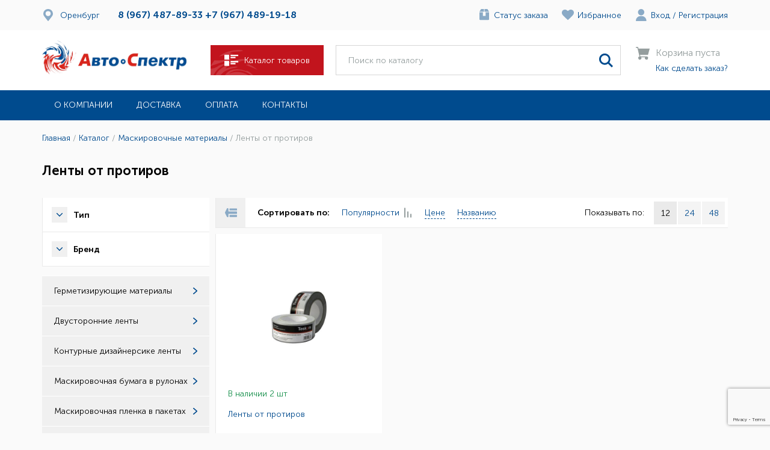

--- FILE ---
content_type: text/html; charset=UTF-8
request_url: https://orenburg.avtospektr.com/catalog/lenty_ot_protirov/
body_size: 14482
content:
<!DOCTYPE html>

<html lang="ru">

<head>
    <meta charset="utf-8">
    <meta http-equiv="X-UA-Compatible" content="IE=edge">
    <meta name="viewport" content="width=device-width, initial-scale=1, maximum-scale=1">

    <meta name="yandex-verification" content="7524d41a46afd8fd" />

    <title>Ленты от протиров: купить в Оренбурге в интернет-магазине «Автоспектр»</title>
    
    <!-- Google Tag Manager -->
        <!-- End Google Tag Manager -->


	<meta http-equiv="Content-Type" content="text/html; charset=UTF-8" />
<meta name="keywords" content="Ленты от протиров" />
<meta name="description" content="«Автоспектр» - продажа материалов и оборудования для кузовного ремонта в Оренбурге. Доставка по всей России. " />
<script data-skip-moving="true">(function(w, d, n) {var cl = "bx-core";var ht = d.documentElement;var htc = ht ? ht.className : undefined;if (htc === undefined || htc.indexOf(cl) !== -1){return;}var ua = n.userAgent;if (/(iPad;)|(iPhone;)/i.test(ua)){cl += " bx-ios";}else if (/Windows/i.test(ua)){cl += ' bx-win';}else if (/Macintosh/i.test(ua)){cl += " bx-mac";}else if (/Linux/i.test(ua) && !/Android/i.test(ua)){cl += " bx-linux";}else if (/Android/i.test(ua)){cl += " bx-android";}cl += (/(ipad|iphone|android|mobile|touch)/i.test(ua) ? " bx-touch" : " bx-no-touch");cl += w.devicePixelRatio && w.devicePixelRatio >= 2? " bx-retina": " bx-no-retina";if (/AppleWebKit/.test(ua)){cl += " bx-chrome";}else if (/Opera/.test(ua)){cl += " bx-opera";}else if (/Firefox/.test(ua)){cl += " bx-firefox";}ht.className = htc ? htc + " " + cl : cl;})(window, document, navigator);</script>


<link href="/bitrix/js/ui/design-tokens/dist/ui.design-tokens.min.css?172787241423463" type="text/css"  rel="stylesheet" />
<link href="/bitrix/js/ui/fonts/opensans/ui.font.opensans.min.css?16686791342320" type="text/css"  rel="stylesheet" />
<link href="/bitrix/js/main/popup/dist/main.popup.bundle.min.css?175679687828056" type="text/css"  rel="stylesheet" />
<link href="/bitrix/cache/css/s1/avtospektr/template_baad940bf83a08375b33f268677e1f62/template_baad940bf83a08375b33f268677e1f62_v1.css?1768393558464" type="text/css"  data-template-style="true" rel="stylesheet" />







    <link rel="shortcut icon" href="/favicon.ico" type="image/x-icon">

    <link rel="stylesheet" href="/local/templates/avtospektr/app/css/styles.min.css?v=0.042">
</head>

<body>
<!-- Google Tag Manager (noscript) -->
<noscript><iframe src="https://www.googletagmanager.com/ns.html?id=GTM-MKMV3P8"
                  height="0" width="0" style="display:none;visibility:hidden"></iframe></noscript>
<!-- End Google Tag Manager (noscript) -->




<header>

    <div class="empty_menu"></div>
    <div class="loader js_loader">
        <div class="lds-dual-ring"></div>
    </div>

            <div class="header_top">
        <div class="first_block">
            <div class="location_block">
                <a href="/api/?action=cities&back=/catalog/lenty_ot_protirov/"
                   class="location_link js_ajax_popup_link">
                    <img src="/local/templates/avtospektr/app/img/location.svg" alt="">
                    <span>Оренбург</span>
                </a>
            </div>
            <div class="nav_block">
				<a class="headerPhone" href="tel:8 (967) 487-89-33">8 (967) 487-89-33</a>
				<a class="headerPhone" href="tel:+7 (967) 489-19-18">+7 (967) 489-19-18</a>

            </div>
        </div>
        <div class="links_block">
            <div class="links_block_flex">
                <a href="/personal/orders/"><img src="/local/templates/avtospektr/app/img/order.svg" alt=""></a>
                <a href="/personal/orders/" class="link_img">Статус заказа</a>
            </div>
            <div class="links_block_flex">
                <a href="/personal/favorites/"><img src="/local/templates/avtospektr/app/img/favourite.svg" alt=""></a>
                <a href="/personal/favorites/" class="link_img">Избранное</a>
            </div>
            <span class="links_block_flex">
                                    <a href="/personal/"><img src="/local/templates/avtospektr/app/img/enter.svg" alt=""></a>
                                <div class="links_block_enter">
                                            <a href="/personal/" class="link_img">Вход</a> <span class="link_img">/</span>
                        <a href="/personal/" class="link_img">Регистрация</a>
                                    </div>
            </span>
        </div>
    </div>
    <div class="header_middle js_header_middle">
        <div class="wrapper">
            <a href="/" class="logo">
                <img src="/local/templates/avtospektr/app/img/logo.svg" alt="">
            </a>
            <a href="javascript:void(0);" class="btn btn_red btn_big catalog_link_block js_header_middle_btn">
                <img src="/local/templates/avtospektr/app/img/ham-button.svg" alt="">
                <span>Каталог товаров</span>
            </a>
            <form class="search_block" method="get" action="/search/">
                <input type="text" placeholder="Поиск по каталогу" name="q"
                       value="">
                <button type="submit">
                    <img src="/local/templates/avtospektr/app/img/magnifier.svg" alt="">
                </button>
            </form>

            


    <div class="basket_link_block">
        <img src="/local/templates/avtospektr/app/img/basket.svg" alt="">
        <div class="text_block">
            <div class="sub">Корзина пуста</div>
            <a href="/company/kak-sdelat-zakaz/">Как сделать заказ?</a>
        </div>
    </div>

            <div class="wrap">
                <form class="header_serch_block js_serch_block"  method="get" action="/search/">
                    <input type="text" class="txt" name="q" placeholder="Поиск по каталогу" value="">
                    <a href="#" class="icon_magnef js_serch_link">
                        <img src="/local/templates/avtospektr/app/img/magnef.svg" alt="">
                    </a>
                </form>

                <div class="cart_ham">
                    



<a href="/cart/" class="icon_basket_full js_mob_basket">
        <img src="/local/templates/avtospektr/app/img/basket_full.svg" alt="">
</a>
                    <div class="hamburger_nav js_hamburger_nav">
                        <nav class="header_nav_my_menu">
                            <!-- Меню -->
                            <ul class="first_section">
                                <li>
                                    <a href="#"
                                       class="btn btn_blue btn_big catalog_link_block js_header_middle_menu_btn">
                                        <img src="/local/templates/avtospektr/app/img/ham-button.svg" alt="">
                                        <span>Каталог товаров</span>
                                    </a>
                                </li>
                                <li>
                                    <a href="/personal/"
                                       class="btn btn_red btn_big">
                                        <span>Личный кабинет</span>
                                    </a>
                                </li>
                                <li>
                                    <div class="location_block">
                                        <a href="#popup" class="location_link js_city_menu hover_link">
                                            <img src="/local/templates/avtospektr/app/img/location.svg" alt="">
                                            <span>Оренбург</span>
                                        </a>
                                    </div>
                                </li>


                                


        
            <li><a href="/company/">О компании</a></li>

        
            <li><a href="/company/dostavka/">Доставка</a></li>

        
            <li><a href="/company/oplata/">Оплата</a></li>

        
            <li><a href="/company/kontakty/">Контакты</a></li>

        



                            </ul>

                            <!-- Второ уровень -->
                            <ul class="second_section js_second_section">
                                <li>
                                    <a href="#" class="btn btn_white hover_link js_main_menu">
                                        <img src="/local/templates/avtospektr/app/img/mobile_back.svg" alt="">
                                        <span>Меню</span>
                                    </a>
                                </li>
                                <li>
                                    <form class="search_block">
                                        <input type="text" placeholder="Поиск по каталогу">
                                        <button>
                                            <img src="/local/templates/avtospektr/app/img/magnifier.svg" alt="">
                                        </button>
                                    </form>
                                </li>
                                <li>
                                    <div class="grid_item js_grid_item">
                                        <a href="/sale/" class="stock">
                                            <img src="/local/templates/avtospektr/app/img/stock.svg" alt="">
                                            <span>Акции</span>
                                        </a>
                                        <a href="/company/news/" class="news">
                                            <img src="/local/templates/avtospektr/app/img/new.svg" alt="">
                                            <span>Новости</span>
                                        </a>
                                    </div>
                                </li>


                                
    

    

        <li>
            <div class="popular_section_block">
                <a href="/catalog/abrazivnye_materialy/" class="catalog_section js_popular_section_block">
                    <span class="text_block">
                        Абразивные материалы                    </span>
                </a>
            </div>
        </li>


    

        <li>
            <div class="popular_section_block">
                <a href="/catalog/bumaga_abrazivnaya/" class="catalog_section js_popular_section_block">
                    <span class="text_block">
                        Бумага абразивная                    </span>
                </a>
            </div>
        </li>


    

        <li>
            <div class="popular_section_block">
                <a href="/catalog/gubki_abrazivnye/" class="catalog_section js_popular_section_block">
                    <span class="text_block">
                        Губки абразивные                    </span>
                </a>
            </div>
        </li>


    

        <li>
            <div class="popular_section_block">
                <a href="/catalog/otreznye_zachistnye_fibrovye_materialy/" class="catalog_section js_popular_section_block">
                    <span class="text_block">
                        Отрезные-зачистные-фибровые материалы                    </span>
                </a>
            </div>
        </li>


    

        <li>
            <div class="popular_section_block">
                <a href="/catalog/abrazivnye_polosy/" class="catalog_section js_popular_section_block">
                    <span class="text_block">
                        Абразивные полосы                    </span>
                </a>
            </div>
        </li>


    

        <li>
            <div class="popular_section_block">
                <a href="/catalog/shlifovalnye_krugi/" class="catalog_section js_popular_section_block">
                    <span class="text_block">
                        Шлифовальные круги                    </span>
                </a>
            </div>
        </li>


    

        <li>
            <div class="popular_section_block">
                <a href="/catalog/avtokhimiya/" class="catalog_section js_popular_section_block">
                    <span class="text_block">
                        Автохимия                    </span>
                </a>
            </div>
        </li>


    

        <li>
            <div class="popular_section_block">
                <a href="/catalog/aromatizatory_dlya_avto/" class="catalog_section js_popular_section_block">
                    <span class="text_block">
                        Ароматизаторы для авто                    </span>
                </a>
            </div>
        </li>


    

        <li>
            <div class="popular_section_block">
                <a href="/catalog/zashchitnye_sredstva_dlya_kuzova/" class="catalog_section js_popular_section_block">
                    <span class="text_block">
                        Защитные средства для кузова                    </span>
                </a>
            </div>
        </li>


    

        <li>
            <div class="popular_section_block">
                <a href="/catalog/ochistiteli_dlya_avtomobilya/" class="catalog_section js_popular_section_block">
                    <span class="text_block">
                        Очистители для автомобиля                    </span>
                </a>
            </div>
        </li>


    

        <li>
            <div class="popular_section_block">
                <a href="/catalog/poliroli_dlya_avtomobilya/" class="catalog_section js_popular_section_block">
                    <span class="text_block">
                        Полироли для автомобиля                    </span>
                </a>
            </div>
        </li>


    

        <li>
            <div class="popular_section_block">
                <a href="/catalog/khimiya_dlya_moyki_avtomobiley/" class="catalog_section js_popular_section_block">
                    <span class="text_block">
                        Химия для мойки автомобилей                    </span>
                </a>
            </div>
        </li>


    

        <li>
            <div class="popular_section_block">
                <a href="/catalog/avtoemali/" class="catalog_section js_popular_section_block">
                    <span class="text_block">
                        Автоэмали                    </span>
                </a>
            </div>
        </li>


    

        <li>
            <div class="popular_section_block">
                <a href="/catalog/antikorrozionnye_materialy/" class="catalog_section js_popular_section_block">
                    <span class="text_block">
                        Антикоррозионные материалы                    </span>
                </a>
            </div>
        </li>


    

        <li>
            <div class="popular_section_block">
                <a href="/catalog/antigraviy/" class="catalog_section js_popular_section_block">
                    <span class="text_block">
                        Антигравий                    </span>
                </a>
            </div>
        </li>


    

        <li>
            <div class="popular_section_block">
                <a href="/catalog/bitumnye_mastiki/" class="catalog_section js_popular_section_block">
                    <span class="text_block">
                        Битумные мастики                    </span>
                </a>
            </div>
        </li>


    

        <li>
            <div class="popular_section_block">
                <a href="/catalog/movili/" class="catalog_section js_popular_section_block">
                    <span class="text_block">
                        Мовили                    </span>
                </a>
            </div>
        </li>


    

        <li>
            <div class="popular_section_block">
                <a href="/catalog/prebrazovateli_rzhavchiny/" class="catalog_section js_popular_section_block">
                    <span class="text_block">
                        Пребразователи ржавчины                    </span>
                </a>
            </div>
        </li>


    

        <li>
            <div class="popular_section_block">
                <a href="/catalog/sverkhprochnoe_pokrytie/" class="catalog_section js_popular_section_block">
                    <span class="text_block">
                        Сверхпрочное покрытие                    </span>
                </a>
            </div>
        </li>


    

        <li>
            <div class="popular_section_block">
                <a href="/catalog/germetiki_dlya_avtomobilya/" class="catalog_section js_popular_section_block">
                    <span class="text_block">
                        Герметики для автомобиля                    </span>
                </a>
            </div>
        </li>


    

        <li>
            <div class="popular_section_block">
                <a href="/catalog/grunty_i_otverditeli_dlya_avtomobiley/" class="catalog_section js_popular_section_block">
                    <span class="text_block">
                        Грунты и отвердители для автомобилей                    </span>
                </a>
            </div>
        </li>


    

        <li>
            <div class="popular_section_block">
                <a href="/catalog/grunty_dlya_avtomobiley/" class="catalog_section js_popular_section_block">
                    <span class="text_block">
                        Грунты для автомобилей                    </span>
                </a>
            </div>
        </li>


    

        <li>
            <div class="popular_section_block">
                <a href="/catalog/otverditeli_dlya_avtomobilnykh_gruntov/" class="catalog_section js_popular_section_block">
                    <span class="text_block">
                        Отвердители для автомобильных грунтов                    </span>
                </a>
            </div>
        </li>


    

        <li>
            <div class="popular_section_block">
                <a href="/catalog/industrialnoe_oborudovanie/" class="catalog_section js_popular_section_block">
                    <span class="text_block">
                        Индустриальное оборудование                    </span>
                </a>
            </div>
        </li>


    

        <li>
            <div class="popular_section_block">
                <a href="/catalog/laki_i_otverditeli_dlya_avtomobiley/" class="catalog_section js_popular_section_block">
                    <span class="text_block">
                        Лаки и отвердители для автомобилей                    </span>
                </a>
            </div>
        </li>


    

        <li>
            <div class="popular_section_block">
                <a href="/catalog/laki_dlya_avtomobiley/" class="catalog_section js_popular_section_block">
                    <span class="text_block">
                        Лаки для автомобилей                    </span>
                </a>
            </div>
        </li>


    

        <li>
            <div class="popular_section_block">
                <a href="/catalog/otverditeli_dlya_avtomobilnykh_lakov/" class="catalog_section js_popular_section_block">
                    <span class="text_block">
                        Отвердители для автомобильных лаков                    </span>
                </a>
            </div>
        </li>


    

        <li>
            <div class="popular_section_block">
                <a href="/catalog/malyarnye_lenty/" class="catalog_section js_popular_section_block">
                    <span class="text_block">
                        Малярные ленты                    </span>
                </a>
            </div>
        </li>


    

        <li>
            <div class="popular_section_block">
                <a href="/catalog/maskirovochnye_materialy/" class="catalog_section js_popular_section_block">
                    <span class="text_block">
                        Маскировочные материалы                    </span>
                </a>
            </div>
        </li>


    

        <li>
            <div class="popular_section_block">
                <a href="/catalog/germetiziruyushchie_materialy/" class="catalog_section js_popular_section_block">
                    <span class="text_block">
                        Герметизирующие материалы                    </span>
                </a>
            </div>
        </li>


    

        <li>
            <div class="popular_section_block">
                <a href="/catalog/dvustoronnie_lenty/" class="catalog_section js_popular_section_block">
                    <span class="text_block">
                        Двусторонние ленты                    </span>
                </a>
            </div>
        </li>


    

        <li>
            <div class="popular_section_block">
                <a href="/catalog/konturnye_dizaynersike_lenty/" class="catalog_section js_popular_section_block">
                    <span class="text_block">
                        Контурные дизайнерсике ленты                    </span>
                </a>
            </div>
        </li>


    

        <li>
            <div class="popular_section_block">
                <a href="/catalog/maskirovochnaya_bumaga_v_rulonakh/" class="catalog_section js_popular_section_block">
                    <span class="text_block">
                        Маскировочная бумага в рулонах                    </span>
                </a>
            </div>
        </li>


    

        <li>
            <div class="popular_section_block">
                <a href="/catalog/maskirovochnaya_plenka_v_paketakh/" class="catalog_section js_popular_section_block">
                    <span class="text_block">
                        Маскировочная пленка в пакетах                    </span>
                </a>
            </div>
        </li>


    

        <li>
            <div class="popular_section_block">
                <a href="/catalog/maskirovochnaya_plenka_v_rulonakh/" class="catalog_section js_popular_section_block">
                    <span class="text_block">
                        Маскировочная пленка в рулонах                    </span>
                </a>
            </div>
        </li>


    

        <li>
            <div class="popular_section_block">
                <a href="/catalog/maskirovochnye_lenty_dlya_upotniteley/" class="catalog_section js_popular_section_block">
                    <span class="text_block">
                        Маскировочные ленты для употнителей                    </span>
                </a>
            </div>
        </li>


    

        <li>
            <div class="popular_section_block">
                <a href="/catalog/proemnye_valiki/" class="catalog_section js_popular_section_block">
                    <span class="text_block">
                        Проемные валики                    </span>
                </a>
            </div>
        </li>


    

        <li>
            <div class="popular_section_block">
                <a href="/catalog/lenty_ot_protirov/" class="catalog_section js_popular_section_block">
                    <span class="text_block">
                        Ленты от протиров                    </span>
                </a>
            </div>
        </li>


    

        <li>
            <div class="popular_section_block">
                <a href="/catalog/materialy_dlya_vkleyki_stekol/" class="catalog_section js_popular_section_block">
                    <span class="text_block">
                        Материалы для вклейки стекол                    </span>
                </a>
            </div>
        </li>


    

        <li>
            <div class="popular_section_block">
                <a href="/catalog/materialy_dlya_polirovki_avtomobiley/" class="catalog_section js_popular_section_block">
                    <span class="text_block">
                        Материалы для полировки автомобилей                    </span>
                </a>
            </div>
        </li>


    

        <li>
            <div class="popular_section_block">
                <a href="/catalog/oborudovanie_dlya_remonta_i_okraski_avtomobiley/" class="catalog_section js_popular_section_block">
                    <span class="text_block">
                        Оборудование для ремонта и окраски автомобилей                    </span>
                </a>
            </div>
        </li>


    

        <li>
            <div class="popular_section_block">
                <a href="/catalog/okrasochnoe_oborudovanie/" class="catalog_section js_popular_section_block">
                    <span class="text_block">
                        Окрасочное оборудование                    </span>
                </a>
            </div>
        </li>


    

        <li>
            <div class="popular_section_block">
                <a href="/catalog/polirovalnoe_oborudovanie/" class="catalog_section js_popular_section_block">
                    <span class="text_block">
                        Полировальное оборудование                    </span>
                </a>
            </div>
        </li>


    

        <li>
            <div class="popular_section_block">
                <a href="/catalog/svarochnoe_oborudovanie/" class="catalog_section js_popular_section_block">
                    <span class="text_block">
                        Сварочное оборудование                    </span>
                </a>
            </div>
        </li>


    

        <li>
            <div class="popular_section_block">
                <a href="/catalog/sistemy_podgotovki_vozdukha/" class="catalog_section js_popular_section_block">
                    <span class="text_block">
                        Системы подготовки воздуха                    </span>
                </a>
            </div>
        </li>


    

        <li>
            <div class="popular_section_block">
                <a href="/catalog/shlifovalnoe_oborudovanie/" class="catalog_section js_popular_section_block">
                    <span class="text_block">
                        Шлифовальное оборудование                    </span>
                </a>
            </div>
        </li>


    

        <li>
            <div class="popular_section_block">
                <a href="/catalog/rastvoriteli_dlya_kraski_avtomobiley/" class="catalog_section js_popular_section_block">
                    <span class="text_block">
                        Растворители для краски автомобилей                    </span>
                </a>
            </div>
        </li>


    

        <li>
            <div class="popular_section_block">
                <a href="/catalog/raskhodnye_materialy_dlya_kuzovnogo_remonta/" class="catalog_section js_popular_section_block">
                    <span class="text_block">
                        Расходные материалы для кузовного ремонта                    </span>
                </a>
            </div>
        </li>


    

        <li>
            <div class="popular_section_block">
                <a href="/catalog/spetsodezhda_dlya_avtoservisa/" class="catalog_section js_popular_section_block">
                    <span class="text_block">
                        Спецодежда для автосервиса                    </span>
                </a>
            </div>
        </li>


    

        <li>
            <div class="popular_section_block">
                <a href="/catalog/shpatlevki_dlya_avtomobiley/" class="catalog_section js_popular_section_block">
                    <span class="text_block">
                        Шпатлевки для автомобилей                    </span>
                </a>
            </div>
        </li>


    

        <li>
            <div class="popular_section_block">
                <a href="/catalog/instrumenty/" class="catalog_section js_popular_section_block">
                    <span class="text_block">
                        Инструменты                    </span>
                </a>
            </div>
        </li>


    





                            </ul>

                            <!-- Трети уровень -->
                            <ul class="third_section js_third_section">
                                <li>
                                    <a href="#" class="btn btn_white hover_link js_back">
                                        <img src="/local/templates/avtospektr/app/img/mobile_back.svg" alt="">
                                        <span>Каталог товаров</span>
                                    </a>
                                </li>
                                <li>
                                    <span class="title">Наименование раздела каталога</span>
                                </li>
                                <li><a class="hover_link" href="#">Автоконсервант (13)</a></li>
                                <li><a class="hover_link" href="#">Антигравий (52)</a></li>
                                <li><a class="hover_link" href="#">Аэрозоли (2)</a></li>
                                <li><a class="hover_link" href="#">Мастика (11)</a></li>
                                <li><a class="hover_link" href="#">Мовиль (12</a></li>
                                <li><a class="hover_link" href="#">Преобразователь ржавчины (12)</a></li>
                            </ul>

                            <!-- Четверты уровень -->
                            <ul class="fourth_section js_third_section">
                                <li>
                                    <a href="#" class="btn btn_white hover_link js_back">
                                        <img src="/local/templates/avtospektr/app/img/mobile_back.svg" alt="">
                                        <span>Меню</span>
                                    </a>
                                </li>
                                <li>
                                    <span class="title">Выберите город из списка</span>
                                </li>

                                

<div class="wrap row">

            <a class="hover_link col" href="http://ijevsk.avtospektr.com">Ижевск</a>
            <a class="hover_link col" href="http://iyoshkar-ola.avtospektr.com">Йошкар-Ола</a>
            <a class="hover_link col" href="http://kazan.avtospektr.com">Казань</a>
            <a class="hover_link col" href="http://kirov.avtospektr.com">Киров</a>
            <a class="hover_link col" href="http://nijniy-novgorod.avtospektr.com">Нижний Новгород</a>
            <a class="hover_link col" href="http://orenburg.avtospektr.com">Оренбург</a>
            <a class="hover_link col" href="http://penza.avtospektr.com">Пенза</a>
            <a class="hover_link col" href="http://perm.avtospektr.com">Пермь</a>
            <a class="hover_link col" href="http://www.avtospektr.com">Самара</a>
            <a class="hover_link col" href="http://saransk.avtospektr.com">Саранск</a>
            <a class="hover_link col" href="http://saratov.avtospektr.com">Саратов</a>
            <a class="hover_link col" href="http://tlt.avtospektr.com">Тольятти</a>
            <a class="hover_link col" href="http://ulyanovsk.avtospektr.com">Ульяновск</a>
            <a class="hover_link col" href="http://ufa.avtospektr.com">Уфа</a>
            <a class="hover_link col" href="http://cheboksari.avtospektr.com">Чебоксары</a>
    
</div>
                            </ul>
                        </nav>

                        <a href="#my-menu" class="hamburger hamburger--squeeze js_menu_link">
                            <span class="hamburger-box"><span class="hamburger-inner"></span></span>
                        </a>

                    </div>


                    <div class="mobile_menu">

                    </div>


                </div>
            </div>
        </div>
    </div>
    <div class="drop_block js_drop_block">
        <div class="boxshadow_block">
            <div class="wrapper">
                <div class="grid js_grid">
                    <div class="grid_item js_grid_item">
                        <a href="/sale/" class="stock">
                            <img src="/local/templates/avtospektr/app/img/stock.svg" alt="">
                            <span>Акции</span>
                        </a>
                        <a href="/company/news/" class="news">
                            <img src="/local/templates/avtospektr/app/img/new.svg" alt="">
                            <span>Новости</span>
                        </a>
                    </div>


                    
    

    
        
        

                    <div class="grid_item js_grid_item">
            <a href="/catalog/abrazivnye_materialy/">Абразивные материалы (301)</a>
            </div>
        
        
    
        
        

                    <div class="grid_item js_grid_item">
            <a href="/catalog/avtokhimiya/">Автохимия (63)</a>
            </div>
        
        
    
        
        

                    <div class="grid_item js_grid_item">
            <a href="/catalog/avtoemali/">Автоэмали (723)</a>
            </div>
        
        
    
        
        

                    <div class="grid_item js_grid_item">
            <a href="/catalog/antikorrozionnye_materialy/">Антикоррозионные материалы (75)</a>
            </div>
        
        
    
        
        

                    <div class="grid_item js_grid_item">
            <a href="/catalog/germetiki_dlya_avtomobilya/">Герметики для автомобиля (13)</a>
            </div>
        
        
    
        
        

                    <div class="grid_item js_grid_item">
            <a href="/catalog/grunty_i_otverditeli_dlya_avtomobiley/">Грунты и отвердители для автомобилей (200)</a>
            </div>
        
        
    
        
        

                    <div class="grid_item js_grid_item">
            <a href="/catalog/industrialnoe_oborudovanie/">Индустриальное оборудование (0)</a>
            </div>
        
        
    
        
        

                    <div class="grid_item js_grid_item">
            <a href="/catalog/laki_i_otverditeli_dlya_avtomobiley/">Лаки и отвердители для автомобилей (103)</a>
            </div>
        
        
    
        
        

                    <div class="grid_item js_grid_item">
            <a href="/catalog/malyarnye_lenty/">Малярные ленты (62)</a>
            </div>
        
        
    
        
        

                    <div class="grid_item js_grid_item">
            <a href="/catalog/maskirovochnye_materialy/">Маскировочные материалы (58)</a>
            </div>
        
        
    
        
        

                    <div class="grid_item js_grid_item">
            <a href="/catalog/materialy_dlya_vkleyki_stekol/">Материалы для вклейки стекол (5)</a>
            </div>
        
        
    
        
        

                    <div class="grid_item js_grid_item">
            <a href="/catalog/materialy_dlya_polirovki_avtomobiley/">Материалы для полировки автомобилей (71)</a>
            </div>
        
        
    
        
        

                    <div class="grid_item js_grid_item">
            <a href="/catalog/oborudovanie_dlya_remonta_i_okraski_avtomobiley/">Оборудование для ремонта и окраски автомобилей (257)</a>
            </div>
        
        
    
        
        

                    <div class="grid_item js_grid_item">
            <a href="/catalog/rastvoriteli_dlya_kraski_avtomobiley/">Растворители для краски автомобилей (123)</a>
            </div>
        
        
    
        
        

                    <div class="grid_item js_grid_item">
            <a href="/catalog/raskhodnye_materialy_dlya_kuzovnogo_remonta/">Расходные материалы для кузовного ремонта (40)</a>
            </div>
        
        
    
        
        

                    <div class="grid_item js_grid_item">
            <a href="/catalog/spetsodezhda_dlya_avtoservisa/">Спецодежда для автосервиса (29)</a>
            </div>
        
        
    
        
        

                    <div class="grid_item js_grid_item">
            <a href="/catalog/shpatlevki_dlya_avtomobiley/">Шпатлевки для автомобилей (194)</a>
            </div>
        
        
    
        
        

                    <div class="grid_item js_grid_item">
            <a href="/catalog/instrumenty/">Инструменты (31)</a>
            </div>
        
        
    
    


                </div>
            </div>
        </div>
    </div>
    <div class="header_bottom">
        <div class="wrapper">
            <div class="row">
                <div class="header_bottom_offers">
                                        

    <ul class="header_nav_block js_header_bottom_nav_block">

        
            <li><a href="/company/">О компании</a></li>

        
            <li><a href="/company/dostavka/">Доставка</a></li>

        
            <li><a href="/company/oplata/">Оплата</a></li>

        
            <li><a href="/company/kontakty/">Контакты</a></li>

        
    </ul>

                </div>
                <div class="header_bottom_nav">



                </div>
            </div>
        </div>
    </div>
</header>
<main>
    <div class="wrapper">
        
            <div class="bx-breadcrumb navigation_block" itemprop="http://schema.org/breadcrumb" itemscope itemtype="http://schema.org/BreadcrumbList">
			<span class="breadcrumb-item" id="bx_breadcrumb_0" itemprop="itemListElement" itemscope itemtype="http://schema.org/ListItem">
				
				<a href="/" title="Главная" itemprop="item">
					<span itemprop="name">Главная</span>
				</a>
				<meta itemprop="position" content="1" />
			</span>
			<span class="breadcrumb-item" id="bx_breadcrumb_1" itemprop="itemListElement" itemscope itemtype="http://schema.org/ListItem">
				 / 
				<a href="/catalog/" title="Каталог" itemprop="item">
					<span itemprop="name">Каталог</span>
				</a>
				<meta itemprop="position" content="2" />
			</span>
			<span class="breadcrumb-item" id="bx_breadcrumb_2" itemprop="itemListElement" itemscope itemtype="http://schema.org/ListItem">
				 / 
				<a href="/catalog/maskirovochnye_materialy/" title="Маскировочные материалы" itemprop="item">
					<span itemprop="name">Маскировочные материалы</span>
				</a>
				<meta itemprop="position" content="3" />
			</span>
			<i class="current">
				 / 
				<span>Ленты от протиров</span>
			</i></div>
        
        

<section>

    <h1>Ленты от протиров</h1>

    
    
                    <div class="catalog_second_page_wrap row open">
        <div class="sidebar_wrap js_sidevar_wrap">

            <div class="filter_all js_filter_all">
                <div class="pic"><img src="/local/templates/avtospektr/app/img/filter.svg" alt=""></div>
                <div class="text">Фильтр</div>
            </div>
            <div class="characteristics_wrap js_characteristics_wrap">

                
<form name="arrFilter_form" action="/catalog/lenty_ot_protirov/" method="get"
      class="smartfilter">

    
    
        
    
        
    
        
    
        
    
        
    
        
    
        
    
        
    
        
    
        
    
        
    
        
    
        
    
        
    
        
        <div class="sidebar js_sidebar ">
            <div class="sidebar_title">
                <div class="hide_box"></div>
                <span class="title">Тип</span>
            </div>
            <div class="sidebar_open">

                
                        <div class="performance_checkbox">

                            
                            

                                
                                <div>
                                    <input
                                                                                    type="checkbox"
                                            class="custom-checkbox"
                                            value="Y"
                                            name="arrFilter_216_1929481642"
                                            id="arrFilter_216_1929481642"
                                                                            >
                                    <label for="arrFilter_216_1929481642">

                                                                                    ленты от протиров                                        
                                    </label>
                                </div>
                            
                        </div>

                    
            </div>
        </div>

    
        
        
        
        
        
        <div class="sidebar js_sidebar ">
            <div class="sidebar_title">
                <div class="hide_box"></div>
                <span class="title">Бренд</span>
            </div>
            <div class="sidebar_open">

                
                        <div class="performance_checkbox">

                            
                            

                                
                                <div>
                                    <input
                                                                                    type="checkbox"
                                            class="custom-checkbox"
                                            value="Y"
                                            name="arrFilter_220_920086419"
                                            id="arrFilter_220_920086419"
                                                                            >
                                    <label for="arrFilter_220_920086419">

                                                                                    <a href="/catalog/lenty_ot_protirov/filter/brend-is-teskom/apply/">TESKOM</a>
                                        
                                    </label>
                                </div>
                            
                        </div>

                    
            </div>
        </div>

    
        
        
        
        
        
        
        
        
    
</form>
            </div>


            
            

    <div class="sidebar_categories row mobile_minimized">
        <a href="#" class="mobile_minimized_link js_mobile_minimized_link">
            Разделы каталога
            <img src="/local/templates/avtospektr/app/img/arrow-right.svg">
        </a>
        
                            <a href="/catalog/germetiziruyushchie_materialy/">Герметизирующие материалы <img
                            src="/local/templates/avtospektr/app/img/arrow-right.svg"></a>
            
        
                            <a href="/catalog/dvustoronnie_lenty/">Двусторонние ленты <img
                            src="/local/templates/avtospektr/app/img/arrow-right.svg"></a>
            
        
                            <a href="/catalog/konturnye_dizaynersike_lenty/">Контурные дизайнерсике ленты <img
                            src="/local/templates/avtospektr/app/img/arrow-right.svg"></a>
            
        
                            <a href="/catalog/maskirovochnaya_bumaga_v_rulonakh/">Маскировочная бумага в рулонах <img
                            src="/local/templates/avtospektr/app/img/arrow-right.svg"></a>
            
        
                            <a href="/catalog/maskirovochnaya_plenka_v_paketakh/">Маскировочная пленка в пакетах <img
                            src="/local/templates/avtospektr/app/img/arrow-right.svg"></a>
            
        
                            <a href="/catalog/maskirovochnaya_plenka_v_rulonakh/">Маскировочная пленка в рулонах <img
                            src="/local/templates/avtospektr/app/img/arrow-right.svg"></a>
            
        
                            <a href="/catalog/maskirovochnye_lenty_dlya_upotniteley/">Маскировочные ленты для употнителей <img
                            src="/local/templates/avtospektr/app/img/arrow-right.svg"></a>
            
        
                            <a href="/catalog/proemnye_valiki/">Проемные валики <img
                            src="/local/templates/avtospektr/app/img/arrow-right.svg"></a>
            
        
                            <span>Ленты от протиров <img src="/local/templates/avtospektr/app/img/arrow-right.svg"></span>
            
            </div>



            <div class="sidebar_contact_wrap">

                

<form action="/catalog/lenty_ot_protirov/" method="post" id="form3" class="sidebar-contact ajax-form">

    <input type="hidden" name="sessid" id="sessid" value="17369c0b6ecc0c911366163d91acb3e1" />    <input type="hidden" class="txt" name="FORM_HASH" value="7d757e35dc74ed8a3b4e0edfecc9be13">

    <span class="title">Поможем с выбором!</span>
    <p>Сложно выбрать товар? Оставьте заявку - мы
        перезвоним и подробно проконсультируем!</p>
    <div class="sidebar_phone" action="">
        <div class="phone">
            <span>Ваш телефон</span>
            <input type="text" name="PHONE">
        </div>
    </div>
    <button class="btn btn_blue btn_big">
        <span>Отправить</span>
    </button>
    <div class="pic_search">
        <img src="/local/templates/avtospektr/app/img/search.png" alt="">
    </div>

</form>





            </div>
            <a href="#" class="tes">
                <div class="helper">
                    <img src="/local/templates/avtospektr/app/img/helper.svg" alt="">
                    <span>Применить</span>
                </div>
            </a>
        </div>
        <div class="catalog_second_page_cards">
            <div class="sort_menu">
                <div class="backward js_backward"></div>
                <div class="filters">
                    <div class="sort">
                        <div><b>Сортировать по:</b></div>
                        <div class="wrap">
                            
                                                                                            <a href="/catalog/lenty_ot_protirov/?sort=popular" class="sort_pop active rev">Популярности <img
                                        src="/local/templates/avtospektr/app/img/sort-popular.svg" alt=""></a>

                                                                                            <a href="/catalog/lenty_ot_protirov/?sort=price" class="">Цене </a>

                                                                                            <a href="/catalog/lenty_ot_protirov/?sort=name" class="">Названию </a>

                            
                        </div>
                    </div>
                    <div class="pages">
                        <div>Показывать по:</div>

                        
                        
                                                            <span class="pages-item">12</span>
                            
                        
                                                                                            <a class="pages-item" href="/catalog/lenty_ot_protirov/?showBy=24">24</a>
                            
                        
                                                                                            <a class="pages-item" href="/catalog/lenty_ot_protirov/?showBy=48">48</a>
                            
                        
                    </div>
                </div>
            </div>

                        
    <div class="row_card_3 js_elements_block ">

                        
<div class="card" id="bx_3966226736_31485_7e1b8e3524755c391129a9d7e6f2d206">
    <div class="card_top_block">
        <div class="img_block respons_wrapp">
            <div class="respons_content">

                
                    <a class="img" href="/catalog/lenty_ot_protirov/teskom_lenta_armirovannaya_48mm_kh_25m_serebristaya_tec675004825_10sht_/">
                        <span>
                            <img src="/upload/iblock/4b0/5bb0z3wgo7k3qaputysx4jpdxby2e370.jpeg" alt="TESKOM / Лента армированная 48мм х 25м серебристая TEC675004825 (10шт.)">
                        </span>
                    </a>

                
                
            </div>
            <div class="open active">

                
                <a href="/api/?action=showDetail&id=31485&section=191&clear_cache=Y"
                   class="card_icons add js_ajax_popup_link"></a>

            </div>
            <div class="marks">
                                                                            </div>
        </div>

        

        <div class="card_desc_block">

            <div class="in_stock">

                                    В наличии 2 шт                            </div>

            
                <a href="/catalog/lenty_ot_protirov/"
                   class="card_title">Ленты от протиров</a>

            

            <a class="card_title_description" href="/catalog/lenty_ot_protirov/teskom_lenta_armirovannaya_48mm_kh_25m_serebristaya_tec675004825_10sht_/">TESKOM / Лента армированная 48мм х 25м серебристая TEC675004825 (10шт.)</a>

            <div class="costs">

                <span class="price ">304 руб.</span>
                            </div>
        </div>
    </div>

    
        <form action="/api/" method="get" class="js_ajax_form_basket">
            <input type="hidden" value="addToCart" name="action">
            <input type="hidden" value="31485" name="id">

            <div class="card_btn_block open active">

                <div class="add_card" data-trigger="spinner" class="spinner">
                    <a href="javascript:;" data-spin="down" class="down">–</a>
                                            <input type="text"
                               value="1" data-max="99999"
                               name="quantity"
                               data-step="1"
                               data-min="1"
                               data-rule="quantity"
                               readonly>
                                        <a href="javascript:;" data-spin="up" class="up">+</a>
                </div>
                <button type="submit" class="btn btn_red btn_big">
                    <img src="/local/templates/avtospektr/app/img/basket-white.svg" alt="">
                    <span>В корзину</span>
                </button>
            </div>
        </form>

    
</div>

                    </div>



        </div>
    </div>

</section>


<section class="seo">
    <div class="seo_wrap">
        <div class="seo_text">

            

                <p>
	Армированные ленты активно используются для проведения автомобильных работ. В частности, ленты от протиров применяются в мелком ремонте, например, заклеивании резиновых шлангов и пластиковых труб. Ленты подобного типа отличаются высокой прочностью и гибкостью. Купить ленты от протиров вы можете в интернет-магазине «АвтоСпектр» по доступной цене.
</p>
<h3>Преимущества армированной ленты в ремонте автомобиля </h3>
<p>
	Специальная лента, которая надежно укрепляет рабочую поверхность – армированная лента. Благодаря гибкости такие ленты могут использоваться в неровных местах и укреплять углы. Также они превосходно проклеивают стыки и гидроизолируют трубы. В результате получается прочное соединение.
</p>
<p>
	Армированная лента применяется не только в кузовном ремонте, но и в строительной области для выравнивания стен, потолков и для подготовки к декоративным работам. Этот материал отлично справляется теплоизоляцией, пароизоляцией и гидроизоляцией. Кроме того, лента защищает различные элементы от попадания влаги и высоких температур.
</p>
<p>
	К преимуществам армированной ленты стоит в том числе отнести:
</p>
<ul>
	<li>Универсальность с высокой силой адгезии;</li>
	<li>Подходит для временного ремонта;</li>
	<li>Легко разрывается и обладает водонепроницаемостью;</li>
	<li>Предназначена как для внутренних, так и для внешних работ.</li>
</ul>
<p>
	Купить ленту от протиров вы можете в интернет-магазине «АвтоСпектр» по доступной цене. Стоимость варьируется от 226 рублей. Мы отдаем предпочтение исключительно проверенным брендам, поэтому в нашем ассортименте находят товары бренда Teskom. Если вы сомневаетесь в выборе, то наши консультанты помогут вам подобрать оптимальный вариант.
</p>

            
        </div>
        <div class="link"><a class="hover_link" href="#">подробнее</a></div>
    </div>
</section>







</div>
</main>
<footer>
<!--    <div class="footer_wrap">-->
<!--        <div class="footer_top ">-->
<!--            <div class="wrapper">-->
<!---->
<!--                --><!---->
<!--            </div>-->
<!--        </div>-->
        <div class="footer_bottom">
            <div class="wrapper">
                <div class="footer_main row f">
                    <div class="about">
                        <span>О магазине</span>
                        <div class="footer_links">
                            


        
            <a href="/company/">О компании</a>

        
            <a href="/company/reviews/">Отзывы</a>

        
            <a href="/company/news/">Новости</a>

        
            <a href="/company/jobs/">Вакансии</a>

        
            <a href="/company/kontakty/">Контакты</a>

        

                        </div>
                    </div>
                    <div class="buyers">
                        <span>Покупателям</span>
                        <div class="footer_links">
                            


        
            <a href="/company/tekhnologicheskaya-podderzhka/">Технологическая поддержка</a>

        
            <a href="/company/uchebnyy-klass/">Учебный класс</a>

        
            <a href="/company/director/">Написать директору</a>

        
            <a href="/company/kak-sdelat-zakaz/">Как сделать заказ</a>

        

                        </div>
                    </div>
                    <div class="shipping">
                        <span>Доставка и оплата</span>
                        <div class="footer_links">
                            


        
            <a href="/company/dostavka/">Доставка</a>

        
            <a href="/company/oplata/">Оплата</a>

        

                        </div>
                    </div>
                    <div class="payment">
                        <span>Способы оплаты</span>
                        <div class="footer_links">
                            <span><img src="/local/templates/avtospektr/app/img/paykeeper.svg" alt=""></span>
                            <span><img src="/local/templates/avtospektr/app/img/visa.svg" alt=""></span>
                            <span><img src="/local/templates/avtospektr/app/img/mastercard.svg" alt=""></span>
                            <span><img src="/local/templates/avtospektr/app/img/mir.svg" alt=""></span>
                        </div>
                    </div>
                    <div class="social_media">
                        <span>Мы в соцсетях</span>
                        <div class="footer_links">
                            <!--<a target="_blank" href="https://www.facebook.com/avto.spektr.7"><img src="/app/img/fb.svg" alt="fb"></a>-->
                            <!--<a target="_blank" href="https://www.instagram.com/avtospektrtlt163/?hl=ru"><img src="/app/img/insta.svg" alt="inst"></a>-->
                            <!--<a target="_blank" href="https://t.me/tltavtospektr"><img src="/app/img/telegram.svg" alt="telegram"></a>-->
                            <a target="_blank" href="https://vk.com/avtospektrtlt163"><img src="/local/templates/avtospektr/app/img/vk.svg" alt="vk"></a>
                            <a target="_blank" href="https://www.youtube.com/channel/UCgQvE0rS4RgKi4jzl4Q3b-Q/featured"><img src="/local/templates/avtospektr/app/img/youtube.svg" alt="youtube"></a>
                        </div>
                    </div>
                    <div class="contacts">
                        <span>Контакты</span>
                        <div class="flex">
                            <div class="contacts_phone"><img src="/local/templates/avtospektr/app/img/call-phone.svg" alt=""> <a
                                        href="tel:+78004444342">+7 (800) 444 43 42</a></div>
                        </div>
                        <a href="mailto:ishop@avtospektr.com">ishop@avtospektr.com</a>
                    </div>
                </div>
                <div class="footer_bottom_copyright_wrap row">
                    <div class="copyrights">
                        2026 © АВТОСПЕКТР - материалы, оборудование
                        и технологии для кузовного ремонта.
                    </div>
                    <div class="development">
                        <a target="_blank" href="https://go2web.pro/">Разработка:
                            <svg xmlns="http://www.w3.org/2000/svg" width="64.66" height="15.437"
                                 viewBox="0 0 64.66 15.437">
                                <g transform="translate(0 0.169)">
                                    <path d="M3610.64,15.229q-4.555,0-9.1.006a.538.538,0,0,1-.4-.892h0a.045.045,0,0,0,.022-.022.012.012,0,0,0,.011-.011c.044-.039.083-.078.133-.122l6.135-5.569a10.521,10.521,0,0,0,1.973-2.206,4.007,4.007,0,0,0,.676-2.117c0-3.231-3.885-4.057-6.356-2.671a4.186,4.186,0,0,0-.77.543.559.559,0,0,1-.41.144.574.574,0,0,1-.344-1,6.411,6.411,0,0,1,.82-.626,6.356,6.356,0,0,1,5.154-.543,4.327,4.327,0,0,1,2.738,2.3,4.28,4.28,0,0,1,.377,1.773,4.848,4.848,0,0,1-.831,2.66,12.77,12.77,0,0,1-2.056,2.383l-5.653,4.9h7.886a.532.532,0,0,1,0,1.064Z"
                                          transform="translate(-3581.045)"/>
                                    <g transform="translate(-0.001 3.341)">
                                        <path d="M8462,646.477a.407.407,0,0,0,.41.393h7.027a.543.543,0,0,0,0-1.086h-6.252v-3.768a.726.726,0,0,1,.737-.676h4.672a.551.551,0,1,0,0-1.1h-5.409v-3.43a.724.724,0,0,1,.737-.7h5.5a.551.551,0,1,0,0-1.1h-7.016a.411.411,0,0,0-.41.4Z"
                                              transform="translate(-8415.105 -634.983)"/>
                                        <path d="M2198.26,640.952a4.857,4.857,0,0,1,5.032-4.855,4.915,4.915,0,0,1,4.86,3.508c.111.388.211,1.036.737,1.036a.627.627,0,0,0,.632-.626.746.746,0,0,0-.022-.161,6.145,6.145,0,0,0-6.2-4.854,6.074,6.074,0,0,0-6.3,5.952,5.955,5.955,0,0,0,5.348,5.852,5.439,5.439,0,0,0,.781.072.55.55,0,0,0,.006-1.1c-.1-.006-.432-.033-.477-.039a4.789,4.789,0,0,1-4.4-4.785Z"
                                              transform="translate(-2184.825 -634.983)"/>
                                        <path d="M0,640.952a6.13,6.13,0,0,0,6.423,5.919,8.289,8.289,0,0,0,4.079-1c.055-.033.1-.067.155-.1a.616.616,0,0,0,.227-.5V640.6a.388.388,0,0,0-.4-.366H7.164a.578.578,0,0,0-.382.138.5.5,0,0,0-.183.388v.033a.52.52,0,0,0,.161.377.592.592,0,0,0,.41.161H9.747v3.009a1.035,1.035,0,0,1-.676.953,7.719,7.719,0,0,1-2.7.454,4.83,4.83,0,1,1,0-9.654,5.048,5.048,0,0,1,3.375,1.236.574.574,0,0,0,.748-.87A5.95,5.95,0,0,0,6.388,635,6.123,6.123,0,0,0,0,640.952Z"
                                              transform="translate(0.001 -634.983)"/>
                                        <path d="M10125.2,640.237v-3.408a.726.726,0,0,1,.742-.7h2.316c1.724,0,2.666.776,2.666,2.084,0,1.236-.865,2.023-2.539,2.023Zm-.018,1.807a.719.719,0,0,1,.7-.693h2.3c1.912,0,3.114.9,3.114,2.217s-1.063,2.25-2.992,2.25h-3.126v-3.774Zm-1.158,4.494a.372.372,0,0,0,.116.266.38.38,0,0,0,.272.1h3.813c2.677,0,4.328-1.352,4.328-3.314a2.991,2.991,0,0,0-1.945-2.876,2.85,2.85,0,0,0,1.563-2.549c0-1.929-1.546-3.17-3.918-3.17h-3.84a.384.384,0,0,0-.389.377Z"
                                              transform="translate(-10067.895 -634.983)"/>
                                        <path d="M5337.61,642.958c-.538-1.629-1.1-3.53-1.652-5.431a.582.582,0,0,1,.548-.776.594.594,0,0,1,.555.4h0c.521,1.773,1.053,3.552,1.529,5.065.144.466.394.466.538,0,1.009-3.209,1.851-6.3,2.91-9.5a1.369,1.369,0,0,1,2.5,0c1.059,3.2,1.883,6.29,2.893,9.5.144.466.394.466.538,0,.937-2.993,2.1-7.016,3-10.025.216-.526,1.269-.349,1.1.266-.931,3.17-2.078,7.365-3.114,10.5a1.369,1.369,0,0,1-2.5,0c-1.059-3.209-1.884-6.29-2.893-9.5-.145-.46-.394-.46-.538,0-1.009,3.214-1.851,6.3-2.91,9.5a1.368,1.368,0,0,1-2.5,0Z"
                                              transform="translate(-5306.354 -631.88)"/>
                                    </g>
                                </g>
                            </svg>
                        </a>
                    </div>
                </div>
            </div>
        </div>
    </div>
</footer>


<script>(function(w,d,s,l,i){w[l]=w[l]||[];w[l].push({'gtm.start':
                new Date().getTime(),event:'gtm.js'});var f=d.getElementsByTagName(s)[0],
            j=d.createElement(s),dl=l!='dataLayer'?'&l='+l:'';j.async=true;j.src=
            'https://www.googletagmanager.com/gtm.js?id='+i+dl;f.parentNode.insertBefore(j,f);
        })(window,document,'script','dataLayer','GTM-MKMV3P8');</script>
<script>if(!window.BX)window.BX={};if(!window.BX.message)window.BX.message=function(mess){if(typeof mess==='object'){for(let i in mess) {BX.message[i]=mess[i];} return true;}};</script>
<script>(window.BX||top.BX).message({"JS_CORE_LOADING":"Загрузка...","JS_CORE_NO_DATA":"- Нет данных -","JS_CORE_WINDOW_CLOSE":"Закрыть","JS_CORE_WINDOW_EXPAND":"Развернуть","JS_CORE_WINDOW_NARROW":"Свернуть в окно","JS_CORE_WINDOW_SAVE":"Сохранить","JS_CORE_WINDOW_CANCEL":"Отменить","JS_CORE_WINDOW_CONTINUE":"Продолжить","JS_CORE_H":"ч","JS_CORE_M":"м","JS_CORE_S":"с","JSADM_AI_HIDE_EXTRA":"Скрыть лишние","JSADM_AI_ALL_NOTIF":"Показать все","JSADM_AUTH_REQ":"Требуется авторизация!","JS_CORE_WINDOW_AUTH":"Войти","JS_CORE_IMAGE_FULL":"Полный размер"});</script><script src="/bitrix/js/main/core/core.min.js?1756797124229643"></script><script>BX.Runtime.registerExtension({"name":"main.core","namespace":"BX","loaded":true});</script>
<script>BX.setJSList(["\/bitrix\/js\/main\/core\/core_ajax.js","\/bitrix\/js\/main\/core\/core_promise.js","\/bitrix\/js\/main\/polyfill\/promise\/js\/promise.js","\/bitrix\/js\/main\/loadext\/loadext.js","\/bitrix\/js\/main\/loadext\/extension.js","\/bitrix\/js\/main\/polyfill\/promise\/js\/promise.js","\/bitrix\/js\/main\/polyfill\/find\/js\/find.js","\/bitrix\/js\/main\/polyfill\/includes\/js\/includes.js","\/bitrix\/js\/main\/polyfill\/matches\/js\/matches.js","\/bitrix\/js\/ui\/polyfill\/closest\/js\/closest.js","\/bitrix\/js\/main\/polyfill\/fill\/main.polyfill.fill.js","\/bitrix\/js\/main\/polyfill\/find\/js\/find.js","\/bitrix\/js\/main\/polyfill\/matches\/js\/matches.js","\/bitrix\/js\/main\/polyfill\/core\/dist\/polyfill.bundle.js","\/bitrix\/js\/main\/core\/core.js","\/bitrix\/js\/main\/polyfill\/intersectionobserver\/js\/intersectionobserver.js","\/bitrix\/js\/main\/lazyload\/dist\/lazyload.bundle.js","\/bitrix\/js\/main\/polyfill\/core\/dist\/polyfill.bundle.js","\/bitrix\/js\/main\/parambag\/dist\/parambag.bundle.js"]);
</script>
<script>BX.Runtime.registerExtension({"name":"pull.protobuf","namespace":"BX","loaded":true});</script>
<script>BX.Runtime.registerExtension({"name":"rest.client","namespace":"window","loaded":true});</script>
<script>(window.BX||top.BX).message({"pull_server_enabled":"N","pull_config_timestamp":0,"shared_worker_allowed":"Y","pull_guest_mode":"N","pull_guest_user_id":0,"pull_worker_mtime":1756796986});(window.BX||top.BX).message({"PULL_OLD_REVISION":"Для продолжения корректной работы с сайтом необходимо перезагрузить страницу."});</script>
<script>BX.Runtime.registerExtension({"name":"pull.client","namespace":"BX","loaded":true});</script>
<script>BX.Runtime.registerExtension({"name":"pull","namespace":"window","loaded":true});</script>
<script>BX.Runtime.registerExtension({"name":"ui.design-tokens","namespace":"window","loaded":true});</script>
<script>BX.Runtime.registerExtension({"name":"ui.fonts.opensans","namespace":"window","loaded":true});</script>
<script>BX.Runtime.registerExtension({"name":"main.popup","namespace":"BX.Main","loaded":true});</script>
<script>BX.Runtime.registerExtension({"name":"popup","namespace":"window","loaded":true});</script>
<script>(window.BX||top.BX).message({"LANGUAGE_ID":"ru","FORMAT_DATE":"DD.MM.YYYY","FORMAT_DATETIME":"DD.MM.YYYY HH:MI:SS","COOKIE_PREFIX":"BITRIX_SM","SERVER_TZ_OFFSET":"14400","UTF_MODE":"Y","SITE_ID":"s1","SITE_DIR":"\/","USER_ID":"","SERVER_TIME":1768905288,"USER_TZ_OFFSET":0,"USER_TZ_AUTO":"Y","bitrix_sessid":"17369c0b6ecc0c911366163d91acb3e1"});</script><script src="/bitrix/js/pull/protobuf/protobuf.min.js?166203510776433"></script>
<script src="/bitrix/js/pull/protobuf/model.min.js?166203510714190"></script>
<script src="/bitrix/js/rest/client/rest.client.min.js?16620351679240"></script>
<script src="/bitrix/js/pull/client/pull.client.min.js?175679698749849"></script>
<script src="/bitrix/js/main/popup/dist/main.popup.bundle.min.js?176363716067480"></script>
<script>BX.setCSSList(["\/local\/components\/go2web\/header.info\/templates\/.default\/style.css"]);</script>
<script>
					(function () {
						"use strict";

						var counter = function ()
						{
							var cookie = (function (name) {
								var parts = ("; " + document.cookie).split("; " + name + "=");
								if (parts.length == 2) {
									try {return JSON.parse(decodeURIComponent(parts.pop().split(";").shift()));}
									catch (e) {}
								}
							})("BITRIX_CONVERSION_CONTEXT_s1");

							if (cookie && cookie.EXPIRE >= BX.message("SERVER_TIME"))
								return;

							var request = new XMLHttpRequest();
							request.open("POST", "/bitrix/tools/conversion/ajax_counter.php", true);
							request.setRequestHeader("Content-type", "application/x-www-form-urlencoded");
							request.send(
								"SITE_ID="+encodeURIComponent("s1")+
								"&sessid="+encodeURIComponent(BX.bitrix_sessid())+
								"&HTTP_REFERER="+encodeURIComponent(document.referrer)
							);
						};

						if (window.frameRequestStart === true)
							BX.addCustomEvent("onFrameDataReceived", counter);
						else
							BX.ready(counter);
					})();
				</script>



<script src="/local/templates/avtospektr/components/go2web/catalog.smart.filter2/.default/script.js?1620979549527"></script>
<script>new Image().src='https://avtospektr.com/bitrix/spread.php?s=QklUUklYX1NNX0dVRVNUX0lEATM0Nzg1OTc3ATE4MDAwMDkyODgBLwEBAQJCSVRSSVhfU01fTEFTVF9WSVNJVAEyMC4wMS4yMDI2IDE0OjM0OjQ4ATE4MDAwMDkyODgBLwEBAQI%3D&k=29bbd8dbef9748e7939da3c26ff306b7';
</script>


<script>var fav;</script>

<script src="https://www.google.com/recaptcha/api.js?render=6LeTweIjAAAAAOSshOpioAB1w9SrClR0tg6yEAAI" async="async" defer="defer"></script><script>
    function form3func() {

        var id = '#form3';
        var uri = $(id).attr('action');

        grecaptcha.ready(function () {
            grecaptcha.execute('6LeTweIjAAAAAOSshOpioAB1w9SrClR0tg6yEAAI', { action: 'feedback' }).then(function (token) {

                let formBlock  = document.getElementById('form3');

                let captchaInput = formBlock.querySelector('#recaptchaResponse');

                if (!captchaInput) {
                    captchaInput = document.createElement('input');
                    captchaInput.type='hidden';
                    captchaInput.name = 'g-recaptcha-response';
                    captchaInput.id = 'recaptchaResponse';
                }

                captchaInput.value=token;


                formBlock.append(captchaInput);

                $.ajax({
                    method: 'POST',
                    url: uri,
                    data: $(id).serialize(),
                    dataType: 'json'

                })
                    .done(function (m) {
                        window.formWork = false;
                        $(id).find('input').removeClass('error');
                        if (m.error) {
                            for (var i = 0; i < m.error.length; i++) {
                                $(id).find('input[name=' + m.error[i] + ']').addClass('error');
                            }
                        } else {
                            $(id).html('<span class="title">Спасибо! Ваша заявка принята!</span>');
                            dataLayer.push({'event': 'form_success_callback_1'});
                        }
                    });

            });
        });





    }
</script><script src="https://api-maps.yandex.ru/2.1/?apikey=44ee94b1-021f-4604-bc31-8ef733720aed&amp;lang=ru_RU" type="text/javascript"></script>
<script src="/local/templates/avtospektr/app/js/scripts.min.js?v=0.0432"></script>

<script src="//code.jivo.ru/widget/fDrC431kR5" async></script>

</body>
</html>


--- FILE ---
content_type: text/html; charset=utf-8
request_url: https://www.google.com/recaptcha/api2/anchor?ar=1&k=6LeTweIjAAAAAOSshOpioAB1w9SrClR0tg6yEAAI&co=aHR0cHM6Ly9vcmVuYnVyZy5hdnRvc3Bla3RyLmNvbTo0NDM.&hl=en&v=PoyoqOPhxBO7pBk68S4YbpHZ&size=invisible&anchor-ms=20000&execute-ms=30000&cb=uyma6jaof0z0
body_size: 48859
content:
<!DOCTYPE HTML><html dir="ltr" lang="en"><head><meta http-equiv="Content-Type" content="text/html; charset=UTF-8">
<meta http-equiv="X-UA-Compatible" content="IE=edge">
<title>reCAPTCHA</title>
<style type="text/css">
/* cyrillic-ext */
@font-face {
  font-family: 'Roboto';
  font-style: normal;
  font-weight: 400;
  font-stretch: 100%;
  src: url(//fonts.gstatic.com/s/roboto/v48/KFO7CnqEu92Fr1ME7kSn66aGLdTylUAMa3GUBHMdazTgWw.woff2) format('woff2');
  unicode-range: U+0460-052F, U+1C80-1C8A, U+20B4, U+2DE0-2DFF, U+A640-A69F, U+FE2E-FE2F;
}
/* cyrillic */
@font-face {
  font-family: 'Roboto';
  font-style: normal;
  font-weight: 400;
  font-stretch: 100%;
  src: url(//fonts.gstatic.com/s/roboto/v48/KFO7CnqEu92Fr1ME7kSn66aGLdTylUAMa3iUBHMdazTgWw.woff2) format('woff2');
  unicode-range: U+0301, U+0400-045F, U+0490-0491, U+04B0-04B1, U+2116;
}
/* greek-ext */
@font-face {
  font-family: 'Roboto';
  font-style: normal;
  font-weight: 400;
  font-stretch: 100%;
  src: url(//fonts.gstatic.com/s/roboto/v48/KFO7CnqEu92Fr1ME7kSn66aGLdTylUAMa3CUBHMdazTgWw.woff2) format('woff2');
  unicode-range: U+1F00-1FFF;
}
/* greek */
@font-face {
  font-family: 'Roboto';
  font-style: normal;
  font-weight: 400;
  font-stretch: 100%;
  src: url(//fonts.gstatic.com/s/roboto/v48/KFO7CnqEu92Fr1ME7kSn66aGLdTylUAMa3-UBHMdazTgWw.woff2) format('woff2');
  unicode-range: U+0370-0377, U+037A-037F, U+0384-038A, U+038C, U+038E-03A1, U+03A3-03FF;
}
/* math */
@font-face {
  font-family: 'Roboto';
  font-style: normal;
  font-weight: 400;
  font-stretch: 100%;
  src: url(//fonts.gstatic.com/s/roboto/v48/KFO7CnqEu92Fr1ME7kSn66aGLdTylUAMawCUBHMdazTgWw.woff2) format('woff2');
  unicode-range: U+0302-0303, U+0305, U+0307-0308, U+0310, U+0312, U+0315, U+031A, U+0326-0327, U+032C, U+032F-0330, U+0332-0333, U+0338, U+033A, U+0346, U+034D, U+0391-03A1, U+03A3-03A9, U+03B1-03C9, U+03D1, U+03D5-03D6, U+03F0-03F1, U+03F4-03F5, U+2016-2017, U+2034-2038, U+203C, U+2040, U+2043, U+2047, U+2050, U+2057, U+205F, U+2070-2071, U+2074-208E, U+2090-209C, U+20D0-20DC, U+20E1, U+20E5-20EF, U+2100-2112, U+2114-2115, U+2117-2121, U+2123-214F, U+2190, U+2192, U+2194-21AE, U+21B0-21E5, U+21F1-21F2, U+21F4-2211, U+2213-2214, U+2216-22FF, U+2308-230B, U+2310, U+2319, U+231C-2321, U+2336-237A, U+237C, U+2395, U+239B-23B7, U+23D0, U+23DC-23E1, U+2474-2475, U+25AF, U+25B3, U+25B7, U+25BD, U+25C1, U+25CA, U+25CC, U+25FB, U+266D-266F, U+27C0-27FF, U+2900-2AFF, U+2B0E-2B11, U+2B30-2B4C, U+2BFE, U+3030, U+FF5B, U+FF5D, U+1D400-1D7FF, U+1EE00-1EEFF;
}
/* symbols */
@font-face {
  font-family: 'Roboto';
  font-style: normal;
  font-weight: 400;
  font-stretch: 100%;
  src: url(//fonts.gstatic.com/s/roboto/v48/KFO7CnqEu92Fr1ME7kSn66aGLdTylUAMaxKUBHMdazTgWw.woff2) format('woff2');
  unicode-range: U+0001-000C, U+000E-001F, U+007F-009F, U+20DD-20E0, U+20E2-20E4, U+2150-218F, U+2190, U+2192, U+2194-2199, U+21AF, U+21E6-21F0, U+21F3, U+2218-2219, U+2299, U+22C4-22C6, U+2300-243F, U+2440-244A, U+2460-24FF, U+25A0-27BF, U+2800-28FF, U+2921-2922, U+2981, U+29BF, U+29EB, U+2B00-2BFF, U+4DC0-4DFF, U+FFF9-FFFB, U+10140-1018E, U+10190-1019C, U+101A0, U+101D0-101FD, U+102E0-102FB, U+10E60-10E7E, U+1D2C0-1D2D3, U+1D2E0-1D37F, U+1F000-1F0FF, U+1F100-1F1AD, U+1F1E6-1F1FF, U+1F30D-1F30F, U+1F315, U+1F31C, U+1F31E, U+1F320-1F32C, U+1F336, U+1F378, U+1F37D, U+1F382, U+1F393-1F39F, U+1F3A7-1F3A8, U+1F3AC-1F3AF, U+1F3C2, U+1F3C4-1F3C6, U+1F3CA-1F3CE, U+1F3D4-1F3E0, U+1F3ED, U+1F3F1-1F3F3, U+1F3F5-1F3F7, U+1F408, U+1F415, U+1F41F, U+1F426, U+1F43F, U+1F441-1F442, U+1F444, U+1F446-1F449, U+1F44C-1F44E, U+1F453, U+1F46A, U+1F47D, U+1F4A3, U+1F4B0, U+1F4B3, U+1F4B9, U+1F4BB, U+1F4BF, U+1F4C8-1F4CB, U+1F4D6, U+1F4DA, U+1F4DF, U+1F4E3-1F4E6, U+1F4EA-1F4ED, U+1F4F7, U+1F4F9-1F4FB, U+1F4FD-1F4FE, U+1F503, U+1F507-1F50B, U+1F50D, U+1F512-1F513, U+1F53E-1F54A, U+1F54F-1F5FA, U+1F610, U+1F650-1F67F, U+1F687, U+1F68D, U+1F691, U+1F694, U+1F698, U+1F6AD, U+1F6B2, U+1F6B9-1F6BA, U+1F6BC, U+1F6C6-1F6CF, U+1F6D3-1F6D7, U+1F6E0-1F6EA, U+1F6F0-1F6F3, U+1F6F7-1F6FC, U+1F700-1F7FF, U+1F800-1F80B, U+1F810-1F847, U+1F850-1F859, U+1F860-1F887, U+1F890-1F8AD, U+1F8B0-1F8BB, U+1F8C0-1F8C1, U+1F900-1F90B, U+1F93B, U+1F946, U+1F984, U+1F996, U+1F9E9, U+1FA00-1FA6F, U+1FA70-1FA7C, U+1FA80-1FA89, U+1FA8F-1FAC6, U+1FACE-1FADC, U+1FADF-1FAE9, U+1FAF0-1FAF8, U+1FB00-1FBFF;
}
/* vietnamese */
@font-face {
  font-family: 'Roboto';
  font-style: normal;
  font-weight: 400;
  font-stretch: 100%;
  src: url(//fonts.gstatic.com/s/roboto/v48/KFO7CnqEu92Fr1ME7kSn66aGLdTylUAMa3OUBHMdazTgWw.woff2) format('woff2');
  unicode-range: U+0102-0103, U+0110-0111, U+0128-0129, U+0168-0169, U+01A0-01A1, U+01AF-01B0, U+0300-0301, U+0303-0304, U+0308-0309, U+0323, U+0329, U+1EA0-1EF9, U+20AB;
}
/* latin-ext */
@font-face {
  font-family: 'Roboto';
  font-style: normal;
  font-weight: 400;
  font-stretch: 100%;
  src: url(//fonts.gstatic.com/s/roboto/v48/KFO7CnqEu92Fr1ME7kSn66aGLdTylUAMa3KUBHMdazTgWw.woff2) format('woff2');
  unicode-range: U+0100-02BA, U+02BD-02C5, U+02C7-02CC, U+02CE-02D7, U+02DD-02FF, U+0304, U+0308, U+0329, U+1D00-1DBF, U+1E00-1E9F, U+1EF2-1EFF, U+2020, U+20A0-20AB, U+20AD-20C0, U+2113, U+2C60-2C7F, U+A720-A7FF;
}
/* latin */
@font-face {
  font-family: 'Roboto';
  font-style: normal;
  font-weight: 400;
  font-stretch: 100%;
  src: url(//fonts.gstatic.com/s/roboto/v48/KFO7CnqEu92Fr1ME7kSn66aGLdTylUAMa3yUBHMdazQ.woff2) format('woff2');
  unicode-range: U+0000-00FF, U+0131, U+0152-0153, U+02BB-02BC, U+02C6, U+02DA, U+02DC, U+0304, U+0308, U+0329, U+2000-206F, U+20AC, U+2122, U+2191, U+2193, U+2212, U+2215, U+FEFF, U+FFFD;
}
/* cyrillic-ext */
@font-face {
  font-family: 'Roboto';
  font-style: normal;
  font-weight: 500;
  font-stretch: 100%;
  src: url(//fonts.gstatic.com/s/roboto/v48/KFO7CnqEu92Fr1ME7kSn66aGLdTylUAMa3GUBHMdazTgWw.woff2) format('woff2');
  unicode-range: U+0460-052F, U+1C80-1C8A, U+20B4, U+2DE0-2DFF, U+A640-A69F, U+FE2E-FE2F;
}
/* cyrillic */
@font-face {
  font-family: 'Roboto';
  font-style: normal;
  font-weight: 500;
  font-stretch: 100%;
  src: url(//fonts.gstatic.com/s/roboto/v48/KFO7CnqEu92Fr1ME7kSn66aGLdTylUAMa3iUBHMdazTgWw.woff2) format('woff2');
  unicode-range: U+0301, U+0400-045F, U+0490-0491, U+04B0-04B1, U+2116;
}
/* greek-ext */
@font-face {
  font-family: 'Roboto';
  font-style: normal;
  font-weight: 500;
  font-stretch: 100%;
  src: url(//fonts.gstatic.com/s/roboto/v48/KFO7CnqEu92Fr1ME7kSn66aGLdTylUAMa3CUBHMdazTgWw.woff2) format('woff2');
  unicode-range: U+1F00-1FFF;
}
/* greek */
@font-face {
  font-family: 'Roboto';
  font-style: normal;
  font-weight: 500;
  font-stretch: 100%;
  src: url(//fonts.gstatic.com/s/roboto/v48/KFO7CnqEu92Fr1ME7kSn66aGLdTylUAMa3-UBHMdazTgWw.woff2) format('woff2');
  unicode-range: U+0370-0377, U+037A-037F, U+0384-038A, U+038C, U+038E-03A1, U+03A3-03FF;
}
/* math */
@font-face {
  font-family: 'Roboto';
  font-style: normal;
  font-weight: 500;
  font-stretch: 100%;
  src: url(//fonts.gstatic.com/s/roboto/v48/KFO7CnqEu92Fr1ME7kSn66aGLdTylUAMawCUBHMdazTgWw.woff2) format('woff2');
  unicode-range: U+0302-0303, U+0305, U+0307-0308, U+0310, U+0312, U+0315, U+031A, U+0326-0327, U+032C, U+032F-0330, U+0332-0333, U+0338, U+033A, U+0346, U+034D, U+0391-03A1, U+03A3-03A9, U+03B1-03C9, U+03D1, U+03D5-03D6, U+03F0-03F1, U+03F4-03F5, U+2016-2017, U+2034-2038, U+203C, U+2040, U+2043, U+2047, U+2050, U+2057, U+205F, U+2070-2071, U+2074-208E, U+2090-209C, U+20D0-20DC, U+20E1, U+20E5-20EF, U+2100-2112, U+2114-2115, U+2117-2121, U+2123-214F, U+2190, U+2192, U+2194-21AE, U+21B0-21E5, U+21F1-21F2, U+21F4-2211, U+2213-2214, U+2216-22FF, U+2308-230B, U+2310, U+2319, U+231C-2321, U+2336-237A, U+237C, U+2395, U+239B-23B7, U+23D0, U+23DC-23E1, U+2474-2475, U+25AF, U+25B3, U+25B7, U+25BD, U+25C1, U+25CA, U+25CC, U+25FB, U+266D-266F, U+27C0-27FF, U+2900-2AFF, U+2B0E-2B11, U+2B30-2B4C, U+2BFE, U+3030, U+FF5B, U+FF5D, U+1D400-1D7FF, U+1EE00-1EEFF;
}
/* symbols */
@font-face {
  font-family: 'Roboto';
  font-style: normal;
  font-weight: 500;
  font-stretch: 100%;
  src: url(//fonts.gstatic.com/s/roboto/v48/KFO7CnqEu92Fr1ME7kSn66aGLdTylUAMaxKUBHMdazTgWw.woff2) format('woff2');
  unicode-range: U+0001-000C, U+000E-001F, U+007F-009F, U+20DD-20E0, U+20E2-20E4, U+2150-218F, U+2190, U+2192, U+2194-2199, U+21AF, U+21E6-21F0, U+21F3, U+2218-2219, U+2299, U+22C4-22C6, U+2300-243F, U+2440-244A, U+2460-24FF, U+25A0-27BF, U+2800-28FF, U+2921-2922, U+2981, U+29BF, U+29EB, U+2B00-2BFF, U+4DC0-4DFF, U+FFF9-FFFB, U+10140-1018E, U+10190-1019C, U+101A0, U+101D0-101FD, U+102E0-102FB, U+10E60-10E7E, U+1D2C0-1D2D3, U+1D2E0-1D37F, U+1F000-1F0FF, U+1F100-1F1AD, U+1F1E6-1F1FF, U+1F30D-1F30F, U+1F315, U+1F31C, U+1F31E, U+1F320-1F32C, U+1F336, U+1F378, U+1F37D, U+1F382, U+1F393-1F39F, U+1F3A7-1F3A8, U+1F3AC-1F3AF, U+1F3C2, U+1F3C4-1F3C6, U+1F3CA-1F3CE, U+1F3D4-1F3E0, U+1F3ED, U+1F3F1-1F3F3, U+1F3F5-1F3F7, U+1F408, U+1F415, U+1F41F, U+1F426, U+1F43F, U+1F441-1F442, U+1F444, U+1F446-1F449, U+1F44C-1F44E, U+1F453, U+1F46A, U+1F47D, U+1F4A3, U+1F4B0, U+1F4B3, U+1F4B9, U+1F4BB, U+1F4BF, U+1F4C8-1F4CB, U+1F4D6, U+1F4DA, U+1F4DF, U+1F4E3-1F4E6, U+1F4EA-1F4ED, U+1F4F7, U+1F4F9-1F4FB, U+1F4FD-1F4FE, U+1F503, U+1F507-1F50B, U+1F50D, U+1F512-1F513, U+1F53E-1F54A, U+1F54F-1F5FA, U+1F610, U+1F650-1F67F, U+1F687, U+1F68D, U+1F691, U+1F694, U+1F698, U+1F6AD, U+1F6B2, U+1F6B9-1F6BA, U+1F6BC, U+1F6C6-1F6CF, U+1F6D3-1F6D7, U+1F6E0-1F6EA, U+1F6F0-1F6F3, U+1F6F7-1F6FC, U+1F700-1F7FF, U+1F800-1F80B, U+1F810-1F847, U+1F850-1F859, U+1F860-1F887, U+1F890-1F8AD, U+1F8B0-1F8BB, U+1F8C0-1F8C1, U+1F900-1F90B, U+1F93B, U+1F946, U+1F984, U+1F996, U+1F9E9, U+1FA00-1FA6F, U+1FA70-1FA7C, U+1FA80-1FA89, U+1FA8F-1FAC6, U+1FACE-1FADC, U+1FADF-1FAE9, U+1FAF0-1FAF8, U+1FB00-1FBFF;
}
/* vietnamese */
@font-face {
  font-family: 'Roboto';
  font-style: normal;
  font-weight: 500;
  font-stretch: 100%;
  src: url(//fonts.gstatic.com/s/roboto/v48/KFO7CnqEu92Fr1ME7kSn66aGLdTylUAMa3OUBHMdazTgWw.woff2) format('woff2');
  unicode-range: U+0102-0103, U+0110-0111, U+0128-0129, U+0168-0169, U+01A0-01A1, U+01AF-01B0, U+0300-0301, U+0303-0304, U+0308-0309, U+0323, U+0329, U+1EA0-1EF9, U+20AB;
}
/* latin-ext */
@font-face {
  font-family: 'Roboto';
  font-style: normal;
  font-weight: 500;
  font-stretch: 100%;
  src: url(//fonts.gstatic.com/s/roboto/v48/KFO7CnqEu92Fr1ME7kSn66aGLdTylUAMa3KUBHMdazTgWw.woff2) format('woff2');
  unicode-range: U+0100-02BA, U+02BD-02C5, U+02C7-02CC, U+02CE-02D7, U+02DD-02FF, U+0304, U+0308, U+0329, U+1D00-1DBF, U+1E00-1E9F, U+1EF2-1EFF, U+2020, U+20A0-20AB, U+20AD-20C0, U+2113, U+2C60-2C7F, U+A720-A7FF;
}
/* latin */
@font-face {
  font-family: 'Roboto';
  font-style: normal;
  font-weight: 500;
  font-stretch: 100%;
  src: url(//fonts.gstatic.com/s/roboto/v48/KFO7CnqEu92Fr1ME7kSn66aGLdTylUAMa3yUBHMdazQ.woff2) format('woff2');
  unicode-range: U+0000-00FF, U+0131, U+0152-0153, U+02BB-02BC, U+02C6, U+02DA, U+02DC, U+0304, U+0308, U+0329, U+2000-206F, U+20AC, U+2122, U+2191, U+2193, U+2212, U+2215, U+FEFF, U+FFFD;
}
/* cyrillic-ext */
@font-face {
  font-family: 'Roboto';
  font-style: normal;
  font-weight: 900;
  font-stretch: 100%;
  src: url(//fonts.gstatic.com/s/roboto/v48/KFO7CnqEu92Fr1ME7kSn66aGLdTylUAMa3GUBHMdazTgWw.woff2) format('woff2');
  unicode-range: U+0460-052F, U+1C80-1C8A, U+20B4, U+2DE0-2DFF, U+A640-A69F, U+FE2E-FE2F;
}
/* cyrillic */
@font-face {
  font-family: 'Roboto';
  font-style: normal;
  font-weight: 900;
  font-stretch: 100%;
  src: url(//fonts.gstatic.com/s/roboto/v48/KFO7CnqEu92Fr1ME7kSn66aGLdTylUAMa3iUBHMdazTgWw.woff2) format('woff2');
  unicode-range: U+0301, U+0400-045F, U+0490-0491, U+04B0-04B1, U+2116;
}
/* greek-ext */
@font-face {
  font-family: 'Roboto';
  font-style: normal;
  font-weight: 900;
  font-stretch: 100%;
  src: url(//fonts.gstatic.com/s/roboto/v48/KFO7CnqEu92Fr1ME7kSn66aGLdTylUAMa3CUBHMdazTgWw.woff2) format('woff2');
  unicode-range: U+1F00-1FFF;
}
/* greek */
@font-face {
  font-family: 'Roboto';
  font-style: normal;
  font-weight: 900;
  font-stretch: 100%;
  src: url(//fonts.gstatic.com/s/roboto/v48/KFO7CnqEu92Fr1ME7kSn66aGLdTylUAMa3-UBHMdazTgWw.woff2) format('woff2');
  unicode-range: U+0370-0377, U+037A-037F, U+0384-038A, U+038C, U+038E-03A1, U+03A3-03FF;
}
/* math */
@font-face {
  font-family: 'Roboto';
  font-style: normal;
  font-weight: 900;
  font-stretch: 100%;
  src: url(//fonts.gstatic.com/s/roboto/v48/KFO7CnqEu92Fr1ME7kSn66aGLdTylUAMawCUBHMdazTgWw.woff2) format('woff2');
  unicode-range: U+0302-0303, U+0305, U+0307-0308, U+0310, U+0312, U+0315, U+031A, U+0326-0327, U+032C, U+032F-0330, U+0332-0333, U+0338, U+033A, U+0346, U+034D, U+0391-03A1, U+03A3-03A9, U+03B1-03C9, U+03D1, U+03D5-03D6, U+03F0-03F1, U+03F4-03F5, U+2016-2017, U+2034-2038, U+203C, U+2040, U+2043, U+2047, U+2050, U+2057, U+205F, U+2070-2071, U+2074-208E, U+2090-209C, U+20D0-20DC, U+20E1, U+20E5-20EF, U+2100-2112, U+2114-2115, U+2117-2121, U+2123-214F, U+2190, U+2192, U+2194-21AE, U+21B0-21E5, U+21F1-21F2, U+21F4-2211, U+2213-2214, U+2216-22FF, U+2308-230B, U+2310, U+2319, U+231C-2321, U+2336-237A, U+237C, U+2395, U+239B-23B7, U+23D0, U+23DC-23E1, U+2474-2475, U+25AF, U+25B3, U+25B7, U+25BD, U+25C1, U+25CA, U+25CC, U+25FB, U+266D-266F, U+27C0-27FF, U+2900-2AFF, U+2B0E-2B11, U+2B30-2B4C, U+2BFE, U+3030, U+FF5B, U+FF5D, U+1D400-1D7FF, U+1EE00-1EEFF;
}
/* symbols */
@font-face {
  font-family: 'Roboto';
  font-style: normal;
  font-weight: 900;
  font-stretch: 100%;
  src: url(//fonts.gstatic.com/s/roboto/v48/KFO7CnqEu92Fr1ME7kSn66aGLdTylUAMaxKUBHMdazTgWw.woff2) format('woff2');
  unicode-range: U+0001-000C, U+000E-001F, U+007F-009F, U+20DD-20E0, U+20E2-20E4, U+2150-218F, U+2190, U+2192, U+2194-2199, U+21AF, U+21E6-21F0, U+21F3, U+2218-2219, U+2299, U+22C4-22C6, U+2300-243F, U+2440-244A, U+2460-24FF, U+25A0-27BF, U+2800-28FF, U+2921-2922, U+2981, U+29BF, U+29EB, U+2B00-2BFF, U+4DC0-4DFF, U+FFF9-FFFB, U+10140-1018E, U+10190-1019C, U+101A0, U+101D0-101FD, U+102E0-102FB, U+10E60-10E7E, U+1D2C0-1D2D3, U+1D2E0-1D37F, U+1F000-1F0FF, U+1F100-1F1AD, U+1F1E6-1F1FF, U+1F30D-1F30F, U+1F315, U+1F31C, U+1F31E, U+1F320-1F32C, U+1F336, U+1F378, U+1F37D, U+1F382, U+1F393-1F39F, U+1F3A7-1F3A8, U+1F3AC-1F3AF, U+1F3C2, U+1F3C4-1F3C6, U+1F3CA-1F3CE, U+1F3D4-1F3E0, U+1F3ED, U+1F3F1-1F3F3, U+1F3F5-1F3F7, U+1F408, U+1F415, U+1F41F, U+1F426, U+1F43F, U+1F441-1F442, U+1F444, U+1F446-1F449, U+1F44C-1F44E, U+1F453, U+1F46A, U+1F47D, U+1F4A3, U+1F4B0, U+1F4B3, U+1F4B9, U+1F4BB, U+1F4BF, U+1F4C8-1F4CB, U+1F4D6, U+1F4DA, U+1F4DF, U+1F4E3-1F4E6, U+1F4EA-1F4ED, U+1F4F7, U+1F4F9-1F4FB, U+1F4FD-1F4FE, U+1F503, U+1F507-1F50B, U+1F50D, U+1F512-1F513, U+1F53E-1F54A, U+1F54F-1F5FA, U+1F610, U+1F650-1F67F, U+1F687, U+1F68D, U+1F691, U+1F694, U+1F698, U+1F6AD, U+1F6B2, U+1F6B9-1F6BA, U+1F6BC, U+1F6C6-1F6CF, U+1F6D3-1F6D7, U+1F6E0-1F6EA, U+1F6F0-1F6F3, U+1F6F7-1F6FC, U+1F700-1F7FF, U+1F800-1F80B, U+1F810-1F847, U+1F850-1F859, U+1F860-1F887, U+1F890-1F8AD, U+1F8B0-1F8BB, U+1F8C0-1F8C1, U+1F900-1F90B, U+1F93B, U+1F946, U+1F984, U+1F996, U+1F9E9, U+1FA00-1FA6F, U+1FA70-1FA7C, U+1FA80-1FA89, U+1FA8F-1FAC6, U+1FACE-1FADC, U+1FADF-1FAE9, U+1FAF0-1FAF8, U+1FB00-1FBFF;
}
/* vietnamese */
@font-face {
  font-family: 'Roboto';
  font-style: normal;
  font-weight: 900;
  font-stretch: 100%;
  src: url(//fonts.gstatic.com/s/roboto/v48/KFO7CnqEu92Fr1ME7kSn66aGLdTylUAMa3OUBHMdazTgWw.woff2) format('woff2');
  unicode-range: U+0102-0103, U+0110-0111, U+0128-0129, U+0168-0169, U+01A0-01A1, U+01AF-01B0, U+0300-0301, U+0303-0304, U+0308-0309, U+0323, U+0329, U+1EA0-1EF9, U+20AB;
}
/* latin-ext */
@font-face {
  font-family: 'Roboto';
  font-style: normal;
  font-weight: 900;
  font-stretch: 100%;
  src: url(//fonts.gstatic.com/s/roboto/v48/KFO7CnqEu92Fr1ME7kSn66aGLdTylUAMa3KUBHMdazTgWw.woff2) format('woff2');
  unicode-range: U+0100-02BA, U+02BD-02C5, U+02C7-02CC, U+02CE-02D7, U+02DD-02FF, U+0304, U+0308, U+0329, U+1D00-1DBF, U+1E00-1E9F, U+1EF2-1EFF, U+2020, U+20A0-20AB, U+20AD-20C0, U+2113, U+2C60-2C7F, U+A720-A7FF;
}
/* latin */
@font-face {
  font-family: 'Roboto';
  font-style: normal;
  font-weight: 900;
  font-stretch: 100%;
  src: url(//fonts.gstatic.com/s/roboto/v48/KFO7CnqEu92Fr1ME7kSn66aGLdTylUAMa3yUBHMdazQ.woff2) format('woff2');
  unicode-range: U+0000-00FF, U+0131, U+0152-0153, U+02BB-02BC, U+02C6, U+02DA, U+02DC, U+0304, U+0308, U+0329, U+2000-206F, U+20AC, U+2122, U+2191, U+2193, U+2212, U+2215, U+FEFF, U+FFFD;
}

</style>
<link rel="stylesheet" type="text/css" href="https://www.gstatic.com/recaptcha/releases/PoyoqOPhxBO7pBk68S4YbpHZ/styles__ltr.css">
<script nonce="AWAP3LDVmMhsgirQXeouGA" type="text/javascript">window['__recaptcha_api'] = 'https://www.google.com/recaptcha/api2/';</script>
<script type="text/javascript" src="https://www.gstatic.com/recaptcha/releases/PoyoqOPhxBO7pBk68S4YbpHZ/recaptcha__en.js" nonce="AWAP3LDVmMhsgirQXeouGA">
      
    </script></head>
<body><div id="rc-anchor-alert" class="rc-anchor-alert"></div>
<input type="hidden" id="recaptcha-token" value="[base64]">
<script type="text/javascript" nonce="AWAP3LDVmMhsgirQXeouGA">
      recaptcha.anchor.Main.init("[\x22ainput\x22,[\x22bgdata\x22,\x22\x22,\[base64]/[base64]/bmV3IFpbdF0obVswXSk6Sz09Mj9uZXcgWlt0XShtWzBdLG1bMV0pOks9PTM/bmV3IFpbdF0obVswXSxtWzFdLG1bMl0pOks9PTQ/[base64]/[base64]/[base64]/[base64]/[base64]/[base64]/[base64]/[base64]/[base64]/[base64]/[base64]/[base64]/[base64]/[base64]\\u003d\\u003d\x22,\[base64]\\u003d\\u003d\x22,\x22w4/ChhXDuFIXMsO/wrJpVsO/w7vDpMKpwqtUEX0DwrbChMOWbjN2VjHCqi4fY8OLYcKcKXpTw7rDszzDg8K4fcOISsKnNcOxYMKMJ8OTwpdJwpxCIADDgAgJKGnDgxHDvgEwwrUuASZ9RTULHxfCvsKfasOPCsK6w5zDoS/CmBzDrMOKwrvDrWxEw4bCgcO7w4QmNMKeZsODwqXCoDzCjA7DhD80dMK1YHDDjQ5/FcKIw6kSw4xyecK6WTIgw5rCoyt1bzg3w4PDhsKSHy/[base64]/CqxpnLsKJacKKcMKUXMKWw5h0QsKGX1FuwqJ4I8KOw5XDsAkMJltheWcWw5TDsMK7w4YueMORLg8aVxxgcsK+I0tSEj9dBTF7wpQ+T8O3w7cgwprCj8ONwqxNXz5FM8KOw5h1wqnDj8O2TcOBU8Olw5/CrsK3P1gIwonCp8KCBsKad8Kqwr/CiMOaw4pUY2swUMOYRRtOBUQjw4LCmsKreHhpVnNGG8K9wpxow6l8w5YJwrY/w6PChmoqBcO2w7QdVMO0wq/DmAIRw4XDl3jCk8Kcd0rCjsO6VTgnw65uw51ew6BaV8KORcOnK3zClcO5H8KjTzIVfMO7wrY5w7xLL8OsVFApwpXCs1YyCcKDFkvDmnPDisKdw7nCqWldbMK+JcK9KCvDl8OSPRnCv8ObX0zCtcKNSV3DiMKcKyfCrBfDlwjCnQvDnUzDrCEhwonCssO/RcKMw4AjwoRfwrLCvMKBN0FJIRBJwoPDhMKKw6wcwobCiHLCgBEhOFrCisKjdADDt8KeLFzDu8KTa0vDkQ3DtMOWBS7ClxnDpMKFwpdufMOxPE9pw4NdwovCjcKWw4x2Cw02w6HDrsKzM8OVwprDpMOMw7t3wr8vLRR8GB/[base64]/DjiYCAsKuwovCiMKXw5c6w6Rcw5dHw67DpsOmYsOOAsOxw6EUwogZAsKyJTQLw5bDrxUAw5LCgB4/wrfDoX7CkE0iwqzCncKgwoFWJirDjMO+wpc3AcOxY8KKw6UjHMOGEmYtRkPDusKxXsO/YsOpDSZxasOMLsKxQ1I6GhfDiMKxw7JsYsKaQFs8FXV5w4DCosOoWEvDgy3DkSvDoHjCj8OrwrBtDsOUwp7CjRHCnsOuSRLDmFEAdw1nScKCRMKFWxzDhzBcw6koCDDDg8Kfw7/CksOuCzcHw7/Dl31TawfCuMK/wqzCi8OPw5vDisKtw57DnsOdwrEBcCvClcK1LnEqMcK/w4YEw4DChMOOw5LDjxXDgsKmwo/DoMOcwr0zOcKYFynCjMKhdMKAHsKEw7bDt0lQwrEMw4AZUsK1UTPDlMKUw7/DoHrDlcOVwpzCvMKrSTYFwpPCusKZwpjDk2JHw4hDd8Kuw44DIcOzwqpcwrlFd3xGLXTDoGNBXnARw6twwr3CpcKowq3DmlJswqxvwr5XGnsrwqvDtMOPBsOJAMOsKsKoWmpFwoJ8w4HCg1/Di33DrnJhAMOEw71vBsKewrF4wpDCnn/DmFNawr7DocK1wo3ClMOMPMKSwpfDrsKww6t0X8OtKxJSw6/[base64]/wqHDhkPCqMOEaG/[base64]/DjjjDj8KDV8KtW8OHGRLCkVFPesK6ecOvIDrCosOCw4NGGH7DlmYZWsKVw43Dr8KcE8OIN8Osd8Kew6PCplXDshzCoMKeTMKgw5QnwoLDuggiUXTDohvCknt9dAxPwqzDimDCosOMax/Cr8K9fsK3ecKOTzjCr8KKwrrDl8KoLRrCqEPDq3M6w4TCocKrw7rCucK4w6ZQZgjCscKawpNoK8Ouw7DDlQHDjsOQwpTDlURoFMOmwoslUsKEwrTCjCdVElHDlXASw4HDssKGw5QMejPCizZhw6XCn0sFOmbDlnx1Y8OTwr9/NcKcMCF7w6vDqcKgw5vDoMK7w5zDo3XCjMOEwrXCnFTCjsOXw4bCqMKAw4VkPBLDgMK1w5/DhcOxIgsyMW3Dk8Ojw5MacsOiScO9w7gWdsKgw5w/w4HCjsORw6rDq8KgwrrCqHvCkQPCqlHDg8O/[base64]/Dgig+wpBvO8K3HcKHT8K0MMOEUzXDpsOLwqZ+LRzDiyJjw6/CoA5/wrNnP39Cw5YOw55aw57Cv8KbRMKEdiwFw5oxDsK5wqrCiMK8c1zCvnIIw4U8w5rCoMO4H3HDvMK4cFbDjMK7wr3CtsODw6HCsMKGWcO3KULDicKIDsKnwqw7eRrDmcOCwr4MU8Ouwo/[base64]/wrjDonl4HMOSJsOJw6TCkMKTIRDCi2nCq8O8AcKpQFDCmsOxwrDDtcKDc3TDqRwkwpAMwpDDhH1Bw48QQSHCiMKYDsOcw5nCgmUvw7s7NQrDlSPCgFBYOsOmMEPDsB/DgRTDpMKHaMKOSWrDr8OpPCIWVMKJK0DCtsKeecOHdMOswokbbCXDqMKbB8OqP8OLwrbDu8KqwpXDq0vCt1wCeMOPXnrDtMKEwpIXwqjCjcKVwr/[base64]/DikYAwqFtw5Z4LgrDtsK1wrvDm8KTVcOcLMKJLRvDqw3Ck3PDuMOUCV/CncKFTTIpwoLCm0TChcKywrrDjinDkToZwqZOecOyblI0wqkiJj/DmMKgw7g9w5E/ZjbDuFl5wppwwpjDsXLDn8KQw4JPBRnDqWnDvMKsVsKpw6F4w7tFFMOjw73Cgn3DlgDDh8O6T8OsaC3DtDcmfcORFCgww5/CtMOzfB3DssKMw79NR2jDgcKzw7DDrcOWw69+OXrCtSfCiMO2PBJoN8OnGcK2w6jCqcKuBHs9woVDw67CqsOKTcKYd8KLwoEEXibDiUIWMMOnw6Viwr7DgcK2YcOlwq3DihocVCDDiMOew6HCr23ChsOMW8OsdMOSfW7CtcKzwq7DvsKXwoXDrsKtczzDox4/wpBwZMKiG8OUYS3CuwJ8VR0MwrLCuW8ufwVtWMKLGMKYw7kgw4FnbMKVYzvDkWHCt8KVFFTChgtKGcKCwpDCgFXDu8Kvw4hIdjjCgsOAwqrDsW4ow5fDknzDpMOow47CmBjDh17DgMKfwoxrGcOnQ8Orw7g8GnXCoRZ1NsOQwo0Fwp/DpUPDs3jDp8Ouwr3DlHPCqsKiw4rDjMKPUmNSC8KfwrfCtsOWTmzDsizCosKKd1XDqMK3EMKgwpHDllHDq8ONw7/Cuwlew4Q4w7vCk8K6wrDCqGhOTzXDj1DDhMKpIMKREwtBGFA1dsKrwqxWwrnCh3gOw4pMwrtNKUx4w7Q0Ow7CkWXDhzBCwq59w5LCjcKJX8KdISoUw6XCs8OnOyRcwqQqw5R3fSbDl8O4w5UyY8KlwoDDgBZ1G8OhwrjDl2VdwrhsIcONdC7CkH7Cs8OQw5xRw5/CssKjwrvCk8KXXlzDjMKYwpYHFsOGwpDDu1IKw4AlFzZ/wqJwwq3Cn8KpRABlw6p+w6/[base64]/DkMO7w4dOw5MLZ8OpRg3CocKCw5rCoULCosOLw4PDjD06EMK4w6/DjyfDsWfClsKcO1DCtjzCgcKKYknCowcrZcODw5fDtTAaLwXCpcKBwqcOSG9vwqHDvwTCkWBPVQZuw4PDsFo1RGweOVHCjgMBw4rCsg/ChDLChMOjwoDDjCxhwrV0TMKow4jDhMK2wonCh3MFw6tHw6fDhcKcBmEFwpPDk8OvwoLCmyHCh8OYIUhhwqBzElEVw4fCnQIcw79Tw7ciX8O/UVYjwqp2IMODw5InLcKtwrjDmcO0wpEyw7DCj8OLYsK4w4vDvcOqG8OhU8Kcw7QJwoXDix1RD1jCpD8OBzjDnsKEwo7DuMKXwoPCuMOhwqnCvndOw4LDmMKjwqHDiiRRD8OEfxAmQj3ChRzCmF7Cs8KRfcOheTUjDMONw6VxSMKCAcOAwpw/M8Kdwr7Du8KHwr99T3A4IS4ew4zCkVEuHMObdFfCkMKbZRLDiHLCv8K1w7B8wqXClMOZw7YJM8KOwrocwojCpXTCrsOcwosJO8O0YxzDpMO9SgV4wppLWk3DuMK+w57DqcO/wpYoX8KgGAUlw6AOwrM1w7nDj2cDIMO+w5XDicOrw43Cs8KuwqLDmis5wqTCvMO/w7VJC8Kkw5ZJw5DDoiTClsK8wpbCsUQww79ww73CvAjDqMKpwqZ8JsOZwr7DuMOrSSrCoSRqwrzClHNDXsOgwogabRrDgcKfdj3Cr8OaVcKJEcOXH8KyISXCjMO0worDi8KYw5/Cgwhhw7Uiw7VvwppRacKIwrsPDmLCj8KfRkzCvk0fd184cibCocKtw6bCicKnwqzCiFHChkk4bmzCtmprTsKmw6LDrMKewpbCpsOWFsKtGyvDnMOjwo4Hw5U7DcO/[base64]/[base64]/Cr8K5PXQdwoVuw5EAF8OHW8KQwpfDvcO7wp3Ct8KLw61CKx/CvFtSd3V+w54nesKTw58Iwp5uw5nCo8KaSsONX2/CuXrDhh/CucO3Z3Ihw5DCt8ODUkjDp1EzwrXCrcK9w5PDglMMwp4YGyrCh8OtwpcZwoNpwoJ/[base64]/DkzwTcj5WFGfCmMKWI8K4XsOZKcKmPsKybMOqGMObw6jDsDlwcMKnZEcGw5jCh0TDkMOzwrnDoWLDixJ6w4QZwo7DpxpAwrbDp8KxwpnCtTzDh3DDkmHCqG1GwqzCr0JJaMOxdx3Cl8OaWcKJwqzDlyg0BsK6MGLDuEHDuR5lwpNyw5zDsnjDgHTCrE/CkGBXdMOGEMOaP8OsU1HDj8OXwpMew6vDi8OQw4zCusOOwrnDn8OYw7LCpMKsw4BIcHhNZEvCqsK7EmhWwoIhw6Euw4DCrhLCosK/KX3CrQrDnVPClzFeaS/Dji1fbDdEwpsiwqUFZTDDp8Obw7jDr8OLTTpaw7V3YcKAw5kNwpl4T8KOw4fCgR4Uw6JWwrLDkiZjwpRTw63DqzzDs2XCq8KXw4TCosKPPcOVwrDCjkF/wopjwrBdwqoQf8OTw7gTExV+VB/Dg2fDqsODwrjCt0HCncKrXHfDrMO7w63DlcOQwoPCjcKHw7I0woIXwpRabyRww4A2wppRw7/DkAfClVYQDyh7wprDsT9Zw6vDrsK7w7zCogZ4H8Khw4sow4/CgcOxa8O0AgbCnRTDp2jCqB03w5tlwpLDrDRmS8KxccK5WsKxw79ZH2pHdT/DkMO1B0p2wofCgnjCsh3CncO2YsOow7hpw4AawoN6w7jDlgbCoFdcXTQKAEPCpx7DmR/DnWA3F8Ohwq8sw6/[base64]/DkMKeOMOdM0UpwqIDw6DCiMOxw4DDvjQUdHFiXCpLw5kXwqExw5coWcKLwpNXw6YowoXCusOsHMKfXmtgQxzDtcOyw5IlUMKOwqc3dsK0wrtFIsOVFMKBasO2AcOhwpXDgTnDosKIW3oubsOMw51Zw7/CnUtoY8KBwqYYFwbCgzgJMwIyYQDDlMOtw7LDlyDCo8KHw49Gwpg6wosAFsO7wpoKw7gfw4HDsHBLJcK3wrsjw5c5wq7Cs04wP0HCtsOyXBU+w7rClcO8wq/CvErDrcKYFGAIP1IMwqkhwpLCuxrCtn9+wpA9WW7CrcKLa8OkV8K/wr/Dj8K9woLChSXDtHkXw7XDrsOGwrlFRcKTL1TCh8OhVxrDmStJw7h6woI1PyHCkFtcw5TCm8KawqBkw78FwqnCgRl2A8K6wrggwpl8woAnagrCrkfDqAldw7/CoMKOw6nColkiw4B0ZTvDlkjDrsOVZcKvwrjDognClcOSwr8Vwr85wrhnLXrCgFFwIMOZwqhfFGnDq8OlwpJ8w4B/N8KTLsKwYAZBwrV9w4ZPw6cQw5Jdw41jwpfDsMKQGMOFXsOewoRCRMK6QcK4wrVmwrzDh8OQw5bDt1DDmcKLWCIjW8KPwpfDpMO/[base64]/[base64]/[base64]/[base64]/[base64]/[base64]/w7nDnCttw6YfWxMjSsKfwqEOBcKUOH1pwrXDt8KHwqQTwr4cwokNWcOsw5TCt8KBPMOWSkJTwoXCj8Oiw5fCum3CngLDl8KmdcOVclkbw5bCocK9wpkxRTtXw63DhHXCqsKnTcKPwqYTXjzDomXCh1NMwoRVXBJlwrpqw6/DpcOGQ2rCs0LCvMOCZEbDnCDDv8K/[base64]/[base64]/w5EBM8OAwqQow4/DlA3CtyUGw6fCpsOkw6QHw5E4fcOhwrddJ3VldcK/[base64]/w7HCncKpw5rCoU4FfcOQwofDmsKzwrpYw6c3ZMKlLm7CumTCj8KrwpnCssKSwrB3woLCuH/Cki/Cp8KKw75fGXdKVQbDlVbCp17DssK7wp7CjsO8DMOxM8O1wochXMKmwqh5w6NDwrJ4w6B6CcO1w6DCjB/ClMOadC0geMKCwrLDnnBjwqdpFsKLMsOKIgHCpUMRJVXCh2k8w6JGIcKVLMKNw77CqSnCmzrDmcKAecOswrXDqkrCgGnCg0XCjw9CAMK8wq/CmSoCw6N8w6PCmwVvJXQQElIpwrrDkQDCn8OhaBjCnMOqZgEhwowNwq8twqNcwpvCsWIHw4HCmQbChcK/eWDCkBtOwr7CjjV8MULCn2YMMcKaNVPDgS52w5/[base64]/[base64]/wpQMw7Fuw4xbw7Nbw7Jewpcxw6LCpTLChBvCoD7CgwdTwp1eGsK4woBKcAtyHytew5ZiwqZAwqDCn1dzTcK0b8K/UsOaw6zDk3VBDcO5wr7CtsKgwpTCuMKSw4vDvGxQwoA5LCPCv8Kuw4EdI8KLWVpLwqkWaMO6w43Ck2sPwr3DvWfDhMOpw44WCm/Dt8K/wqIyGjfDiMOvWsOKV8Kww4chw4EGBE3DssOeJsOWGMOmbGHDsHAbw5jCu8KFNEDCsFTCjyhEwqrCpx4EKsOMFMO5woHCjn8Cwp3ClEPDhkDChXnDrljCnSjDg8K1wr0JRMORUn/DtijCk8OKc8OqC1vDk0bCrnvDijLCpsOcKT9JwpxEw63DgcKNw7PDt0nDucOgw7bCq8OZJC/[base64]/DrMOjwq/CgDXDtsOFwpN0P8O/[base64]/ChzDDrMKkVcOswpYUAMOJGXXCpMKJwpHDsEnDkkp7w4MxCixid0Igwpg4wpfDrntMNsOkw59QYMKUw5fCpMONwrnDmyJGwoc6w40DwqxcQmrChCMuKsOxwrDDqDLChgJZVxTCu8O9B8Kdw47Dk2nDs29mw4ZOwqfCkDrDp1zCsMOYD8ObwqQYCH/[base64]/wrnDuMKmw4TCjUvDrsKawp8/wpISeH8gwrwLd2MfcMOCwrrDknbDp8OvAsOuw5snwpPDnhhdwpDDhsKIwq93KMOXHMOzwrxqw73DosKtAcKSCQgcw71zwpbCl8OjMcOUwoXCjMKdwovCnzs/NsKEw40hYTw3wpfCvQ/CpGLCr8KgZX/[base64]/DoX5raArCvsKKSsORwrJFdGE4w7hNEkzDq8OHw7XDvcO3NFTCvWLDn2rCkMO9wqEDVSTDncOWw7RKw53DkmUQLsK6w4wHLwXDnGNAwqnCjcOgOMKNFsKmw4YFRsOLw7/DtcOZw79pc8ONw53DsQgiaMOcwqXCiHrDgcKSW1t3f8KbBsK+w5tTLsOZwoMLfXIhw5MPw5kkw6fCqTrDr8K/GF8mwpc7w7gGw4Ixw7xbHsKIVcK/D8O9wp4/w541wrHCp2l4w5Eow4TDsh3DnzMnX0h5w6dSbcOWwpTCu8K5w4zDnsOiw7giwrttw4wtw5Q5w5XCiEHCn8KQG8KrZHc9L8KvwolpcMOmLDRpbMOQTzjCiBwowoRQSsKAOWTCuAzCq8K7A8Oqw5jDtn3DlDzDnxtyasOww4jCm1RVWn/[base64]/Cv8KYw7PDoMKDwq4qSCrDijYlw5rDocOdBMO7w6bDgm7CgXs5w58Iwr5Ec8OmwpXCt8KnTih/NWXDoA9RwrbCoMK1w7h+cE/DiUx/w61zWMK/wr/[base64]/Cn8Oow6ZZw7sawpo0wp/CthcSYQZpHEMJYsODEsOge8KGwp7CrcKjdsOGw7BswpJ4wrcUMwXCqDAHUUHCrAnCt8Krw5bCtXdVesOAw6HCi8K+bsOFw4nComVIw7/[base64]/DuhjDnMO3w5HDuU0bw6UDw5vDmsKuN0JXAsOeDsO7asKbwr9mw6kIdnjCg3EgT8O2wplqwqXCtDPDuBfCqgHDuMOUw5TCtcK6dkw8LsOgwrPCs8OhwovDv8OicGLCkV/Do8OaUMK4w7UlwpXCnMOHwqZ+w6BAeDBWw6TCksOQBsObw4NdwoTDtnnCjEvChMONw4fDmMO0JsK2wr0ywq/ClcO+woFuwoPDg3LDog3DtHMVwqrDnzTCsj5cZ8KsWcOzwoBSw4zChMO9QMKhO35CesKlw47DrsOhw7bDlcKZw4zCj8OwOcOdFzzCgFbDqMOwwrPCuMOIw5rCocKhNsOUwp8BUWFTC1/[base64]/CrcK4wrxWw7LDgsO2d35nZ8Kyw4x9wpzCk8O/K8ORw7fDocKPw4phdEdEwqTCgBDDmcKQwoPCi8KFDMKNwpvCijYpwoLCtSVDwp/Cl05yw7MHw5vChXcYwr9kwp7CpMOCUwfDhXjCkhfCmAs+w5bDtFXCvTjCtGTCqcK1w5DCnkQzV8O+wpDDmCtgwqbDmjHDtTzDk8KQRMKeR1PCvMOOw6fDhDDDsQELwrNYwrTDg8KoEsOFcsOWc8OnwpB+w7JnwqEewql0w6DCiU/Di8KJwpTDtcKbw7bDtMOcw7d8AgXDpl1xw5AMGcKBwrBFdcO+YHl0woQMwpBSwp/Dg3fDrA3DhBrDlHgHQS5uLsKSVxXChMKhwop3MsOzLMOww53CnkbCscOHWcOdw7Y/wrw2PycOw5VLwoE/GcOQasOkdG5mwozDksKOwo/CisOlJMOaw5/DnsOGaMK2Ok3DkjPDghXDvk/DsMOkwrfDrcKLw4fCjhFhFyo3XMKmw6jCjCVcwpBASSLDlh/Dt8OWwoPCgEHDlXfCkcKiw6HDnsKNw7fDujk4f8OqRsKQPwfDiz3DjknDpMOiQBrCnQQQwqJtwprCgMOvF098wqQ9wq/Cvk7DhknDmBDDvcOpcw/CrUsgZRghwrVcwoHCs8O1IE1rw5gmNE4aWQ4zGzvCuMO5wojDt0rDom5JMgh6wqrDtUjDqgHCjMOkKlfDr8KaQhjCocKRMTIaUhN1BFZ5OUrDnzRXwr9jwrwLF8K+XMKfwpPDqRVMMcOSX2TCqsKHwqzCmcOxwr/[base64]/GsOSw55Uw55Pc2ZhDgTCkWLCjmgpw5jCmjM0SXE0wo9kwpLDo8K5I8KAw73DpsKXGcO1asOXwoEowq3CoEFew51swqgxTcO7worChMK4eB/CosKTwo8bM8KkwrPClMKgVMO4wpRlNjTDt1l7w7XCoQXCiMOMZ8O+bkNlw73DmSUxw708UcO1KBfDisKsw708wq3CkMKUScO2w74aOsKXLMOww7ozw4Ndw6TCtMOuwqckw4/ClMKHwqvDmMOaGsOywrUwTlZXFsKkRifChWLCuwLDlsK9dVsewqR6w65Tw7PClggfw6vCvsK9wowDBMOFwp/CtQdvwrxzTVnChmRawoBLFx10WivDoH5OOVtAwpNHw7cUw4nCjMOkw5LDmWbDhRdmw6/CqVdxVhzCgMOrdx0dw7x6Qy7Co8O4wpXDpG/DvcKowpdRw4DDgsOnFMKvw4ckw57DtsOMcsKQDsKZw6fCtB3Ck8OqdsKow4gMw4Y3TsOxw7A+wpAow6bDnC7DtE3Dsh48QcKhTsOacsKUw7JTUmUUecKbajLClz9hB8O8woZgHRdtwrLDsnbDmMKUQ8O+wr7Dq2/[base64]/[base64]/wpvCtz8Tw4YqwoJDw6DCgMKgwp1tDQloHF4qGVTCn3vCrsO2woVJw71RIcOowpVnRgR/w6Uywo/Dl8KKwrA1BzjDnsOtF8OJbcO/w7jClsOKRhjDgSN2IsKbTcKaworDv11zN3l6QMONd8KJWMK2wq94wr3CmMK+LCPCh8K0woRWwqEKw7XCjR0Vw78cQyMew5zCgGF5Pmsrw6PDmVo5X03Dm8OWaQTDiMOawpIKw7NpZ8O7OB9vfMOuP119w6FUwpEAw4fDlcOIwrIjaiV1wolcFcOTw5vCsid/cjBRw7AzI2vCrMK8wqlvwoYmw5LDl8Kew7gBwpRswrzDhsKrw7jCvlvDkMO4RhVsXVZrwq4DwqJ4bcKQw5fCiGdfZBbDgMKjwoBvwop0csKCw61DfVDCrV5fwqUpwo7CmgrDmSFow4TDr2/CriDChMOHw6YKKR9Gw51iLsOkWcKvw6vCgGLCpT/Cqx3DqMKow4nDv8KcWMOtK8O/wrlmwpc8Sn5NfsOXIcOGwpYdWm1CLVoDQsK0OVVQVgDDv8KvwpwswroFCDjDrcOKYMOCPMKnw7jCt8OAOQJTw4fCuiRXwpVnLcKIQ8KvwoPDuWLCssOqfMK3wq9ZfTzDvMOcw4Rvw6Qyw5vCscOXZcK2aBVxQ8Kew6nCo8ONwrMScsKKw5zClMKpZF1gb8K8w4c/wrsFQ8K8w5Eew6FqQMOEw68owqFHB8Orwo8ww63DsgHDlXbCkMK2w6A7wrjDlgDDuntpQ8Kaw4dgwp/CiMKbw4HCpF3Dr8OSw6pnSz/CpcOrw4LDnnvDp8OywoLDvz/[base64]/w6/DhMKBwqXDsjbDnRRwwp4Vw4rCq1PClcOGw6p0IAQTY8Ohw4vDhBBJw7vCr8KaZn/Dm8OkMcKnw7QtwpfDvDkIVQh1FV/CqlNyVsOwwopjw4JxwoZMwqbCqsOUw51lV0ocQsKLw6R0XMKcV8OACCPDmEsww5LCh2nDpcK1UDPDoMOkwoHDtEE/wo3Cn8KsUsO8wqXDpmUuESbCpsKgw6XCu8K3GCl2ZwwsZsKpwrPDscKXw73CnHHDhSjDhMKRwp3Du0pibMKLecK8TF5OWMKgwpxkw4EsTW3Dp8OfSD90cMK4wrzCmUVKw59QJ2QWR0jDqULCjcKYw6zDssOmMCLDjcK2w6LDr8KzPgteNlvCn8KbaH/ChgYUwp9/w69DMVHDicOcw5x+AW5BLMK3w4ZLIMKsw4ZRFVJmUjDDmgQaecK0w7ZRwojChCTCrcKCwrI6R8K6cCV/dkoKwp3DjsOpBsKYw6/[base64]/CpcKEJcOsTQ8DGMOuI8OdGlLDgTNFwowow4gBeMO/w6/CtcKEwoDCq8OhwowAw7FCw6PCgCTCscOEwprCgD/Cu8OowrEmUMKsGxfCtMOWAsKffsKIwozCk27Cs8KgSMKRBVoFw4zDqsKUw7Y8G8K2w7PCjRfCksKqPMKFw5Zcw6/[base64]/[base64]/[base64]/DqcOJw68qw5pRdFVXw4gFPWBCMMOow7dmwpZCw7ZxwrzCv8OJw7TCsEXDmyfDrcOVcmtZHSHCssOfw7vCvGvDvDVaQynDlsO9RMOxw65pT8KBw6rDncOkLsKpTcKHwrA0w6d/w7hbw7PChkjChnETTcKNw71/w7INGW1EwoI7wq3DicKIw5bDt31Pc8KEw6XCl2FOwpTDp8OEbMOgQj/CiSjDlh3ChMKgfGLDtMOfWMOew7JFfCoQbxPCscONYG3CiUUifywaJg/DslXDgsOyOcOXJ8OQTCLCpx7CthXDlFNpwoIla8OyZsOsw6/CiVUPFG7DusKvaxt9w6AtwrwAw71jWwITwpofHW3CuifDvEt2wrLCmcKPw4FBw4XDsMKnOHQbDMK9MsO/[base64]/cmtJG8Ksw6xjYsOPw6hgw5/CkwbCocKxMHzDmjLDoEfDmcKOw7J3R8KrwpjDtsOGH8KEw5TDicOgw7dBw57DpcOFZy8Ow5nDhiATZxTDm8OzNcOjd1kJQMKBKsK0VUISw6cWAxbCkg7CsXHCuMKdFcO2LsKQw6RMJklPw5sBF8OyUQwlAw7CuMK1w58PGzlfwq9Dw6bDhATDkcOiwpzDkFY/DTkhTHwdw442woBhw4daL8OZZMObecK6XFUlLCDCrHU7e8OsYyQuwojCrwxpwqzDum3CiGTDlcK0wpXCv8OtGMOkT8KtGlHDqzbCmcOSw7fChcKGD1rCq8KtFcOmwp3DhDjCtcKgZsK/TXlZSlk9EcKfw7bCkW3Cp8KFKcOYw43DnRHDgcOfw44gwp0kwqQfEMK2dX7Dj8O1wqDCrcOFw6dBw64uD0DCsEMjGcO6wqnCuj/CnsOeRMKhNcKXw6FQw5vDsznDin4JRsKKa8OlDRQtOsKhIsOgwowkacOKYiXCkcKEw5XDqsONciPCuRIWS8KkNQfDscONw5Qiw4BtJWwmR8K9LcKYw6nCvsO/[base64]/ay98w5chGj9BPMObYnXDgEZ1G0IHw51PbcKbd3nDvjHDnFJrLHrDgMKBwrV/b3DCp3fDlGzDisOkOMOkCcOLwoF4JsKHTsKlw4cLwr7DpxlmwrorJ8O4woLDt8OQa8OVYcOOdDLDucKOHsOuwpRqw4VUZGoDM8KnwpTCv2XDsWTDnknDisOgwqpzwrBQwovCqWNVK15Iw5oRcinCjV8RSgvCpU3CqExpIB9bDFLDpsOaKsO8K8O9w63CsmPDgcK/J8KZw6hxdcKjHVLCkMK8akNJbsODDFbCu8KkWRbCmsKLw67DisO6XMKiMsKAJkRmFGvDocKqIRXCvcKRw77DmsOTXC7DvyI4EMOJH3/CpMORw44dM8OVw4xvCMOFMsKww7XCqsKywrXDscO3w7gKfcKfwoMyMBkRwpvCpMORYBNcUVNXwo1FwphneMKUVMKEw58tCcK+w7AWw7wlw5XCj341wqZ9w482YlErwpfDtlJ1ScO8wqIKw6EUw7dxZMOBw4rDuMO/w4YUV8OJMEHDpnDDsMOTwqDDoF/CumfCmcKKw7bCnXrDoWXDqDrDq8KJwqTClsOaEsKhw5INGMOEQcKQGsOMJcKxw5w4w74Ew5DDrMKVwplHN8K1w6DCuhVjZcKtw5d7wpAlw79Ow7dibMOcF8KxLcO0Nh4CTRpgVnrDsTzDscKsJMOmwpV/QzRqCsO5wqjDoB/ChARhBsO7w4PDhsOzw4jDu8KzKcOswo7DgBfCpsO6worDu3RLCsO4wokowrozwq1pwpkcwqt/wqVQWAJNAsOTG8OHwr5dYsKWwqfDtcK/[base64]/wpTCimYxw7XDmcKYTcOewrAuw7USwr/[base64]/Dg8OYw4TChE55w6N4wofCvTfDqgV7w7LDmhTDqsKYw7pFZcK+wrvDgmfCgH7DqsO+wr42DUIXw4oZwqE8XcOdK8OvwqXCgiDCh0DCjMKhV31efsKswqnCgcO/wr/DosOyJzMDZgfDiyvDicK6en8rX8KXe8Oxw7bDgMONKsKgw6pURcKaw7wYDsOrw7/[base64]/[base64]/[base64]/DjSbCjcKEw7towr0ifMOAw5rCrsOVw70Hwop1DsOLdxt/[base64]/S8O5wrfCmEJ/wrl0wpfDhwQKw5TDlGkJWjPCmcOxwqwDXMOww6zCrsOswpEMBnvDqVkTMW4hCsOyM0N0Qh7CgsOhS3lYTE0Nw73CrsOuwqHChMOKe1U6C8KiwrV5wr01w4nCiMKiFDDDlTh1QcOtBzvDicKsOR7DvMOxBMKow4t+wrfDtDTCjWjCtx3Cin/Cs2HDksOrLRMqw7Jxw6IkDMKCTcKqFz4QFA7CnHvDrS/DijLDiDbDj8K1wr1NwqHCvsKfOX7DgBzCuMKwIwrClWTDkMKVw5YEUsK9D1U1w7vCtHrCkzjDucKgVcOVwp/DvHs6Z2LDnAvDoGPCkgIuZRTCocKsw5waw4rDoMOoez/CmxNmGFLClcKqw43DoGHDrMO7OAbCicOiH3hpw6luw4/Ds8K4bEzDqMODaBYoc8KPEyvDpiLDhsOqNWPClj8aUsKTwr/CqMK9aMOqw6/ClAZrwpcwwq5POXTCj8O7D8K2wqh1HHV9PRc+OMKfLHdFXg/DnCRLPi5iwqLCnwTCoMK4w67DpcOkw5E7IhnClMK+w5cMSB/[base64]/YMOHw5nDicO/w5TCuBLDssOwcn7Dm8K7w7wtw7zDnRvCscKdcMO/[base64]/WsOnIUHDtwzCjcOqwqTCiwpqEMO0w5RsJ14SYkHClkQ4U8KVw4VawoMvZkvCgEDCvGx/[base64]/CtAJqZ1DCvgIKXEfDlBEmwqTCncKWCMO1wq7ChsKnFMKQZsKXw4JVwpxjwqTCrjDCqU87wpPCkk1vwrLCqTTDpcOIP8K5SippF8OGAD4KwqPCusOMwqd3GMKsVELCuSHDjB3Cj8KVGSptcMK5w6PCqAfCmMOVw77DmH1veH7DisOTw7fCjcO/wrbCjT1gwpfDtsOfwq0Uw7sLwoQpA1U/w6bDjcKIISrDpcO7RB3DtkXCiMOPFFVhwqkvwppRw6xkw5bDgFsHw4YmMMOww7YEwrrDlx5rHcOXwrjCu8OhJMOqbgl1cEI8cSzCosOJa8OfLcOZw6EFe8OoDMOVZsKBEsKOwpHCsC/DgRdcRgjCpcK2by3DiMONw6LCncO/[base64]/CnsKzVcOCwqbDgk4qQ8OkwosgLMORECB4wqIdYi7DicO1acOEwrDCkV/DpCB+w7w3YsOqwpfCr3YCRMO5w5E1LMKRw4kFw6/CusOdSi/[base64]/ExEMwqvDvQnCiMOfW1oabkYZIEDDt8OUSWXChijCi1VhYcK0w5rDn8KxOzR9wpY/wpfCtjgGf1zCuzobwoMmwrRpbGweOcOswovCqMKWwpx1w4vDiMKVJAnCusO7wrJgwqLCkWPCpcOZABXCmcKCwqBWw4Yww4nDrsKwwolGw7XDtBPCu8OZwrNZaxDClsKDPHfDjg9sc1vCi8KtMMKRSsO/wopGCsKewoFPeWtfByzCswwGOA98w5NxSxU/Tj4lMmM7w70Yw6wPwo8WwrfDoy0+w4Z4w6ZwQMOOw5c2AsKCKsO/w5FtwrNaZlVUwptvF8Kvw6Vqw6HDnkhuw7o0e8K2ZhRqwrPCtcOsdcOkwqcFFB1fN8KAMFPDmCZ9wq/DrsOKEWzDmjTCiMOJRMKWVcK7Z8OowrzDnlYTwr9Dwp/DjlPDgcOSL8OOw4/ChsOPw79VwoNUw4JgKTPCo8OvGMKlHsOQQFzDhkPDqsK/w6nDqno3wrxEw7PDgcOZwqk8woHCsMKaRsKFcMO8N8KNQy7Cg3NZwpvCrmpPVzLCpMOpXj5WP8OAccKRw65vYW7DncKqLsOkczbDh2LCicKSwoHCoWV+wpx8wp5Qw6vDrS3CtsKZKz4gw6gwwrzDjcOcwoLCiMO/[base64]/DnHPDkcOvwphbMsOqw442w6/CrWBIwodSFjjDowTDt8KHwrh3XU3ChhDDtsKsZFvDuHM+I1oswpAlFsKYw6XDv8OHYcKHBhIO\x22],null,[\x22conf\x22,null,\x226LeTweIjAAAAAOSshOpioAB1w9SrClR0tg6yEAAI\x22,0,null,null,null,1,[21,125,63,73,95,87,41,43,42,83,102,105,109,121],[1017145,971],0,null,null,null,null,0,null,0,null,700,1,null,0,\[base64]/76lBhnEnQkZnOKMAhk\\u003d\x22,0,0,null,null,1,null,0,0,null,null,null,0],\x22https://orenburg.avtospektr.com:443\x22,null,[3,1,1],null,null,null,1,3600,[\x22https://www.google.com/intl/en/policies/privacy/\x22,\x22https://www.google.com/intl/en/policies/terms/\x22],\x22hI7oushmVd3kjjFTgi14gcpmN9jmrJskcNqP19nmBEE\\u003d\x22,1,0,null,1,1768908891058,0,0,[153,17,162,170],null,[116,251,53,165],\x22RC-W0NPKat4y28Vyg\x22,null,null,null,null,null,\x220dAFcWeA7qWSBKPBj8Bh-Oy1yokQ7N2NQYMq-sEuc6BFgLFjeqQsayeethp6J4fZC2ybQLbKn-W4vG5tbJ3BCdCCMEMKmz_lSNnA\x22,1768991691126]");
    </script></body></html>

--- FILE ---
content_type: text/css
request_url: https://orenburg.avtospektr.com/bitrix/cache/css/s1/avtospektr/template_baad940bf83a08375b33f268677e1f62/template_baad940bf83a08375b33f268677e1f62_v1.css?1768393558464
body_size: 248
content:


/* Start:/local/components/go2web/header.info/templates/.default/style.css?1716365304274*/
.header-info {
    text-align: center;
    padding: 5px;
    position: relative;
}
@media (max-width: 1029px) {
    .header-info {
        position: relative;
        top: 63px;
    }
}
@media (max-width: 767px) {
    .header-info {
        top: 50px;
    }
}
/* End */
/* /local/components/go2web/header.info/templates/.default/style.css?1716365304274 */


--- FILE ---
content_type: application/javascript; charset=UTF-8
request_url: https://orenburg.avtospektr.com/local/templates/avtospektr/components/go2web/catalog.smart.filter2/.default/script.js?1620979549527
body_size: 311
content:
function updateSmartFilter()
{
    let form = $('.smartfilter');

    BX.ajax.loadJSON(
        form.attr('action'),
        form.serialize() + '&ajax=y',
        function (e) {
            var url = e.FILTER_AJAX_URL;
            if (e.HIDDEN.length > 0) {
                url += '?';
                for (var i = 0; i < e.HIDDEN.length; i++) {
                    url += e.HIDDEN[i].CONTROL_NAME + '=' + e.HIDDEN[i].HTML_VALUE + '&'
                }
            }
            $(location).attr('href',url);
        }
    );
}

--- FILE ---
content_type: image/svg+xml
request_url: https://orenburg.avtospektr.com/local/templates/avtospektr/app/img/ham-button.svg
body_size: 252
content:
<svg xmlns="http://www.w3.org/2000/svg" width="23" height="23" viewBox="0 0 23 23"><rect width="23" height="23" fill="rgba(255,255,255,0)"/><path d="M17343,1702.4v-8.048h8.049v8.048Zm10.348-2.3v-2.3h8.053v2.3Zm0-3.448v-2.3H17366v2.3Zm-10.348-4.6V1684h8.049v8.048Zm10.348-2.3v-2.3h8.053v2.3Zm0-3.448V1684H17366v2.3Z" transform="translate(-17343 -1682.002)" fill="#fff"/></svg>

--- FILE ---
content_type: image/svg+xml
request_url: https://orenburg.avtospektr.com/local/templates/avtospektr/app/img/favourite.svg
body_size: 407
content:
<svg xmlns="http://www.w3.org/2000/svg" width="20" height="20" viewBox="0 0 20 20"><rect width="20" height="20" fill="rgba(255,255,255,0)"/><path d="M18.583,37.931a5.368,5.368,0,0,0-3.918-1.384,4.451,4.451,0,0,0-1.412.24,5.706,5.706,0,0,0-1.339.647q-.62.407-1.066.764a10.313,10.313,0,0,0-.848.759,10.327,10.327,0,0,0-.848-.759q-.447-.357-1.066-.764a5.714,5.714,0,0,0-1.339-.647,4.452,4.452,0,0,0-1.412-.24,5.368,5.368,0,0,0-3.917,1.384A5.119,5.119,0,0,0,0,41.77a4.89,4.89,0,0,0,.262,1.54,6.756,6.756,0,0,0,.6,1.35,9.874,9.874,0,0,0,.759,1.088q.424.53.619.731a3.682,3.682,0,0,0,.307.29l6.964,6.719a.7.7,0,0,0,.982,0l6.953-6.7Q20,44.237,20,41.77A5.119,5.119,0,0,0,18.583,37.931Z" transform="translate(0 -35.547)" fill="#8aaac6"/></svg>

--- FILE ---
content_type: image/svg+xml
request_url: https://orenburg.avtospektr.com/local/templates/avtospektr/app/img/visa.svg
body_size: 734
content:
<svg xmlns="http://www.w3.org/2000/svg" width="42.524" height="13.09" viewBox="0 0 42.524 13.09"><g transform="translate(14.866 0.218)"><path d="M18.883,16.8,16.722,29.481h3.456L22.341,16.8Z" transform="translate(-16.722 -16.799)" fill="rgba(255,255,255,0.3)"/></g><g transform="translate(3.433 0.229)"><path d="M12.4,16.815,9.011,25.464,8.65,24.158A13.57,13.57,0,0,0,3.862,18.9l3.1,10.576,3.657-.006,5.443-12.658Z" transform="translate(-3.862 -16.812)" fill="rgba(255,255,255,0.3)"/></g><g transform="translate(0 0.109)"><path d="M6.909,17.707A1.391,1.391,0,0,0,5.4,16.677H.044L0,16.929c4.17,1.012,6.93,3.449,8.075,6.38Z" transform="translate(0 -16.677)" fill="rgba(255,255,255,0.3)"/></g><g transform="translate(20.485 0)"><path d="M30.048,19.2a6.381,6.381,0,0,1,2.587.485l.312.147.468-2.749a8.922,8.922,0,0,0-3.1-.533c-3.416,0-5.823,1.72-5.842,4.185-.022,1.822,1.715,2.839,3.027,3.446,1.347.622,1.8,1.018,1.792,1.574C29.286,26.608,28.222,27,27.229,27a7.255,7.255,0,0,1-3.255-.664l-.445-.2-.486,2.839a10.947,10.947,0,0,0,3.851.676c3.633,0,5.994-1.7,6.019-4.334.015-1.441-.907-2.541-2.9-3.443-1.209-.589-1.949-.98-1.942-1.574C28.068,19.767,28.7,19.2,30.048,19.2Z" transform="translate(-23.043 -16.554)" fill="rgba(255,255,255,0.3)"/></g><g transform="translate(30.114 0.232)"><path d="M43.488,16.815H40.817a1.72,1.72,0,0,0-1.811,1.053L33.874,29.49H37.5s.592-1.563.726-1.905l4.426.005c.1.443.421,1.9.421,1.9h3.207Zm-4.263,8.174c.284-.728,1.377-3.544,1.377-3.544-.019.035.282-.733.461-1.211l.233,1.093.8,3.662Z" transform="translate(-33.874 -16.815)" fill="rgba(255,255,255,0.3)"/></g></svg>

--- FILE ---
content_type: image/svg+xml
request_url: https://orenburg.avtospektr.com/local/templates/avtospektr/app/img/arrow-right.svg
body_size: 247
content:
<svg xmlns="http://www.w3.org/2000/svg" width="6.84" height="12" viewBox="0 0 6.84 12"><path d="M6,103.981a.838.838,0,0,1-.594-.246l-5.16-5.16a.84.84,0,0,1,1.188-1.188L6,101.952l4.565-4.566a.84.84,0,1,1,1.188,1.188l-5.16,5.16A.838.838,0,0,1,6,103.981Z" transform="translate(-97.141 12.001) rotate(-90)" fill="#004b8e"/></svg>

--- FILE ---
content_type: image/svg+xml
request_url: https://orenburg.avtospektr.com/local/templates/avtospektr/app/img/backward.svg
body_size: 352
content:
<svg xmlns="http://www.w3.org/2000/svg" width="20" height="14.377" viewBox="0 0 20 14.377"><path d="M10913,1363.029l-2.838-5.678a1.506,1.506,0,0,1,0-1.35l2.838-5.676a1.507,1.507,0,0,1,2.856.673v3.8h13.4a.741.741,0,0,1,.743.733v2.428a.737.737,0,0,1-.741.731h-13.4v3.664a1.493,1.493,0,0,1-1.525,1.51A1.458,1.458,0,0,1,10913,1363.029Zm5.637.489h-.385a.736.736,0,0,1-.743-.731v-1.714a.737.737,0,0,1,.743-.731h11.007a.739.739,0,0,1,.743.731v1.714a.736.736,0,0,1-.741.731Zm0-10.371h-.385a.736.736,0,0,1-.743-.731V1350.7a.737.737,0,0,1,.743-.731h11.007a.739.739,0,0,1,.743.731v1.714a.736.736,0,0,1-.741.731Z" transform="translate(-10910 -1349.488)" fill="#8aaac6"/></svg>

--- FILE ---
content_type: image/svg+xml
request_url: https://orenburg.avtospektr.com/local/templates/avtospektr/app/img/side_bar_arrow.svg
body_size: 222
content:
<svg xmlns="http://www.w3.org/2000/svg" width="10" height="5.7" viewBox="0 0 10 5.7"><path d="M5,102.841a.7.7,0,0,1-.5-.205l-4.3-4.3a.7.7,0,0,1,.99-.99l3.8,3.8,3.8-3.8a.7.7,0,1,1,.99.99l-4.3,4.3A.7.7,0,0,1,5,102.841Z" transform="translate(-0.001 -97.141)" fill="#004b8e"/></svg>